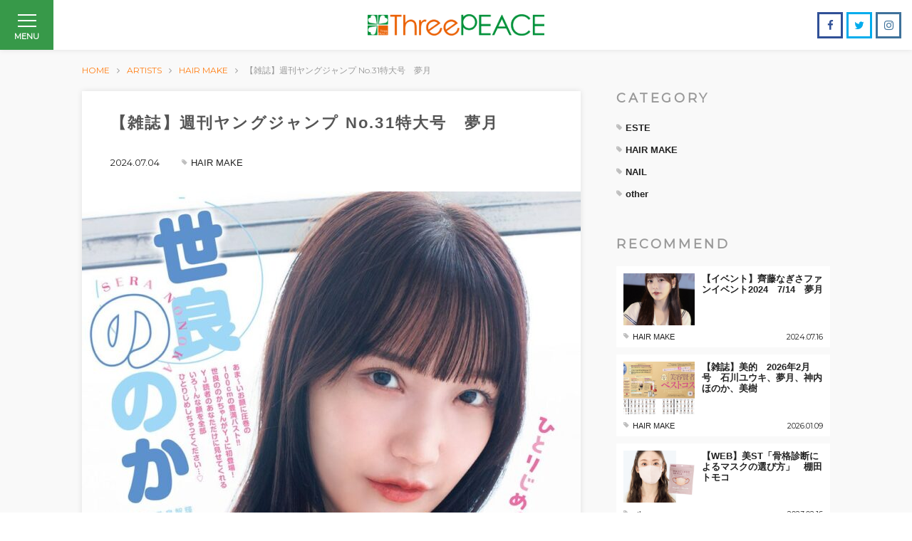

--- FILE ---
content_type: text/html; charset=UTF-8
request_url: https://threepeace.co.jp/artists/%E3%80%90%E9%9B%91%E8%AA%8C%E3%80%91%E9%80%B1%E5%88%8A%E3%83%A4%E3%83%B3%E3%82%B0%E3%82%B8%E3%83%A3%E3%83%B3%E3%83%97-no-31%E7%89%B9%E5%A4%A7%E5%8F%B7%E3%80%80%E5%A4%A2%E6%9C%88/
body_size: 47662
content:
<!DOCTYPE html>
<html lang="ja">
<head>
<meta charset="UTF-8">
<meta http-equiv="X-UA-Compatible" content="IE=edge">
<meta name="description" content="ヘアメイクアップアーティスト、骨格診断アナリストが多数所属するThree PEACE（スリーピース）の公式サイトです。">
<meta name="author" content="ThreePeace">
<meta name="format-detection" content="telephone=no, address=no, email=no">
<meta name="viewport" content="width=device-width, initial-scale=1.0, minimum-scale=1.0, maximum-scale=1.0, user-scalable=no">
<meta name="apple-mobile-web-app-capable" content="yes">
<meta name="apple-mobile-web-app-status-bar-style" content="black-translucent">
<meta property="og:site_name" content="ThreePEACE">
<meta property="og:type" content="article">
<meta property="og:title" content="【雑誌】週刊ヤングジャンプ No.31特大号 夢月 | ThreePEACE">
<meta property="og:description" content="ヘアメイクアップアーティスト、骨格診断アナリストが多数所属するThree PEACE（スリーピース）の公式サイトです。">
<meta property="og:url" content="https://threepeace.co.jp/artists/%E3%80%90%E9%9B%91%E8%AA%8C%E3%80%91%E9%80%B1%E5%88%8A%E3%83%A4%E3%83%B3%E3%82%B0%E3%82%B8%E3%83%A3%E3%83%B3%E3%83%97-no-31%E7%89%B9%E5%A4%A7%E5%8F%B7%E3%80%80%E5%A4%A2%E6%9C%88/">
<meta property="og:image" content="https://threepeace.co.jp/wordpress/wp-content/uploads/2024/07/GRkkOfNawAADNs4.jpeg">
<link rel="shortcut icon" href="https://threepeace.co.jp/wordpress/wp-content/themes/threepeace/favicon.ico">
<link rel="apple-touch-icon" href="https://threepeace.co.jp/wordpress/wp-content/themes/threepeace/apple-touch-icon.png">
<link href='https://fonts.googleapis.com/css?family=Montserrat' rel='stylesheet' type='text/css'>
<title>【雑誌】週刊ヤングジャンプ No.31特大号 夢月 | ThreePEACE</title>

		<!-- All in One SEO 4.0.18 -->
		<meta name="description" content="世良ののかさん ヘアメイク担当"/>
		<meta name="google-site-verification" content="jz3EBPAQbNM4lxYUlCeBDoTua8iV6RMpvIW2-xaWqHk" />
		<link rel="canonical" href="https://threepeace.co.jp/artists/%e3%80%90%e9%9b%91%e8%aa%8c%e3%80%91%e9%80%b1%e5%88%8a%e3%83%a4%e3%83%b3%e3%82%b0%e3%82%b8%e3%83%a3%e3%83%b3%e3%83%97-no-31%e7%89%b9%e5%a4%a7%e5%8f%b7%e3%80%80%e5%a4%a2%e6%9c%88/" />
		<meta name="google" content="nositelinkssearchbox" />
		<script type="application/ld+json" class="aioseo-schema">
			{"@context":"https:\/\/schema.org","@graph":[{"@type":"WebSite","@id":"https:\/\/threepeace.co.jp\/#website","url":"https:\/\/threepeace.co.jp\/","name":"ThreePEACE","description":"Three PEACE\uff08\u30b9\u30ea\u30fc\u30d4\u30fc\u30b9\uff09\u516c\u5f0f\u30b5\u30a4\u30c8","publisher":{"@id":"https:\/\/threepeace.co.jp\/#organization"}},{"@type":"Organization","@id":"https:\/\/threepeace.co.jp\/#organization","name":"ThreePEACE","url":"https:\/\/threepeace.co.jp\/"},{"@type":"BreadcrumbList","@id":"https:\/\/threepeace.co.jp\/artists\/%e3%80%90%e9%9b%91%e8%aa%8c%e3%80%91%e9%80%b1%e5%88%8a%e3%83%a4%e3%83%b3%e3%82%b0%e3%82%b8%e3%83%a3%e3%83%b3%e3%83%97-no-31%e7%89%b9%e5%a4%a7%e5%8f%b7%e3%80%80%e5%a4%a2%e6%9c%88\/#breadcrumblist","itemListElement":[{"@type":"ListItem","@id":"https:\/\/threepeace.co.jp\/#listItem","position":"1","item":{"@id":"https:\/\/threepeace.co.jp\/#item","name":"\u30db\u30fc\u30e0","description":"Three PEACE\uff08\u30b9\u30ea\u30fc\u30d4\u30fc\u30b9\uff09\u516c\u5f0f\u30b5\u30a4\u30c8","url":"https:\/\/threepeace.co.jp\/"},"nextItem":"https:\/\/threepeace.co.jp\/artists\/%e3%80%90%e9%9b%91%e8%aa%8c%e3%80%91%e9%80%b1%e5%88%8a%e3%83%a4%e3%83%b3%e3%82%b0%e3%82%b8%e3%83%a3%e3%83%b3%e3%83%97-no-31%e7%89%b9%e5%a4%a7%e5%8f%b7%e3%80%80%e5%a4%a2%e6%9c%88\/#listItem"},{"@type":"ListItem","@id":"https:\/\/threepeace.co.jp\/artists\/%e3%80%90%e9%9b%91%e8%aa%8c%e3%80%91%e9%80%b1%e5%88%8a%e3%83%a4%e3%83%b3%e3%82%b0%e3%82%b8%e3%83%a3%e3%83%b3%e3%83%97-no-31%e7%89%b9%e5%a4%a7%e5%8f%b7%e3%80%80%e5%a4%a2%e6%9c%88\/#listItem","position":"2","item":{"@id":"https:\/\/threepeace.co.jp\/artists\/%e3%80%90%e9%9b%91%e8%aa%8c%e3%80%91%e9%80%b1%e5%88%8a%e3%83%a4%e3%83%b3%e3%82%b0%e3%82%b8%e3%83%a3%e3%83%b3%e3%83%97-no-31%e7%89%b9%e5%a4%a7%e5%8f%b7%e3%80%80%e5%a4%a2%e6%9c%88\/#item","name":"\u3010\u96d1\u8a8c\u3011\u9031\u520a\u30e4\u30f3\u30b0\u30b8\u30e3\u30f3\u30d7 No.31\u7279\u5927\u53f7\u3000\u5922\u6708","description":"\u4e16\u826f\u306e\u306e\u304b\u3055\u3093 \u30d8\u30a2\u30e1\u30a4\u30af\u62c5\u5f53","url":"https:\/\/threepeace.co.jp\/artists\/%e3%80%90%e9%9b%91%e8%aa%8c%e3%80%91%e9%80%b1%e5%88%8a%e3%83%a4%e3%83%b3%e3%82%b0%e3%82%b8%e3%83%a3%e3%83%b3%e3%83%97-no-31%e7%89%b9%e5%a4%a7%e5%8f%b7%e3%80%80%e5%a4%a2%e6%9c%88\/"},"previousItem":"https:\/\/threepeace.co.jp\/#listItem"}]},{"@type":"Person","@id":"https:\/\/threepeace.co.jp\/author\/uchida-admin\/#author","url":"https:\/\/threepeace.co.jp\/author\/uchida-admin\/","name":"uchida-admin","image":{"@type":"ImageObject","@id":"https:\/\/threepeace.co.jp\/artists\/%e3%80%90%e9%9b%91%e8%aa%8c%e3%80%91%e9%80%b1%e5%88%8a%e3%83%a4%e3%83%b3%e3%82%b0%e3%82%b8%e3%83%a3%e3%83%b3%e3%83%97-no-31%e7%89%b9%e5%a4%a7%e5%8f%b7%e3%80%80%e5%a4%a2%e6%9c%88\/#authorImage","url":"https:\/\/secure.gravatar.com\/avatar\/1038e90dbc1f1d321b5949ac56604942?s=96&d=mm&r=g","width":"96","height":"96","caption":"uchida-admin"}},{"@type":"WebPage","@id":"https:\/\/threepeace.co.jp\/artists\/%e3%80%90%e9%9b%91%e8%aa%8c%e3%80%91%e9%80%b1%e5%88%8a%e3%83%a4%e3%83%b3%e3%82%b0%e3%82%b8%e3%83%a3%e3%83%b3%e3%83%97-no-31%e7%89%b9%e5%a4%a7%e5%8f%b7%e3%80%80%e5%a4%a2%e6%9c%88\/#webpage","url":"https:\/\/threepeace.co.jp\/artists\/%e3%80%90%e9%9b%91%e8%aa%8c%e3%80%91%e9%80%b1%e5%88%8a%e3%83%a4%e3%83%b3%e3%82%b0%e3%82%b8%e3%83%a3%e3%83%b3%e3%83%97-no-31%e7%89%b9%e5%a4%a7%e5%8f%b7%e3%80%80%e5%a4%a2%e6%9c%88\/","name":"\u3010\u96d1\u8a8c\u3011\u9031\u520a\u30e4\u30f3\u30b0\u30b8\u30e3\u30f3\u30d7 No.31\u7279\u5927\u53f7 \u5922\u6708 | ThreePEACE","description":"\u4e16\u826f\u306e\u306e\u304b\u3055\u3093 \u30d8\u30a2\u30e1\u30a4\u30af\u62c5\u5f53","inLanguage":"ja","isPartOf":{"@id":"https:\/\/threepeace.co.jp\/#website"},"breadcrumb":{"@id":"https:\/\/threepeace.co.jp\/artists\/%e3%80%90%e9%9b%91%e8%aa%8c%e3%80%91%e9%80%b1%e5%88%8a%e3%83%a4%e3%83%b3%e3%82%b0%e3%82%b8%e3%83%a3%e3%83%b3%e3%83%97-no-31%e7%89%b9%e5%a4%a7%e5%8f%b7%e3%80%80%e5%a4%a2%e6%9c%88\/#breadcrumblist"},"author":"https:\/\/threepeace.co.jp\/artists\/%e3%80%90%e9%9b%91%e8%aa%8c%e3%80%91%e9%80%b1%e5%88%8a%e3%83%a4%e3%83%b3%e3%82%b0%e3%82%b8%e3%83%a3%e3%83%b3%e3%83%97-no-31%e7%89%b9%e5%a4%a7%e5%8f%b7%e3%80%80%e5%a4%a2%e6%9c%88\/#author","creator":"https:\/\/threepeace.co.jp\/artists\/%e3%80%90%e9%9b%91%e8%aa%8c%e3%80%91%e9%80%b1%e5%88%8a%e3%83%a4%e3%83%b3%e3%82%b0%e3%82%b8%e3%83%a3%e3%83%b3%e3%83%97-no-31%e7%89%b9%e5%a4%a7%e5%8f%b7%e3%80%80%e5%a4%a2%e6%9c%88\/#author","image":{"@type":"ImageObject","@id":"https:\/\/threepeace.co.jp\/#mainImage","url":"https:\/\/threepeace.co.jp\/wordpress\/wp-content\/uploads\/2024\/07\/GRkkOfNawAADNs4.jpeg","width":"850","height":"1199"},"primaryImageOfPage":{"@id":"https:\/\/threepeace.co.jp\/artists\/%e3%80%90%e9%9b%91%e8%aa%8c%e3%80%91%e9%80%b1%e5%88%8a%e3%83%a4%e3%83%b3%e3%82%b0%e3%82%b8%e3%83%a3%e3%83%b3%e3%83%97-no-31%e7%89%b9%e5%a4%a7%e5%8f%b7%e3%80%80%e5%a4%a2%e6%9c%88\/#mainImage"},"datePublished":"2024-07-04T04:59:45+09:00","dateModified":"2024-07-04T04:59:45+09:00"}]}
		</script>
		<script type="text/javascript" >
			window.ga=window.ga||function(){(ga.q=ga.q||[]).push(arguments)};ga.l=+new Date;
			ga('create', "UA-144749558-1", 'auto');
			ga('send', 'pageview');
		</script>
		<script async src="https://www.google-analytics.com/analytics.js"></script>
		<!-- All in One SEO -->

<link rel='dns-prefetch' href='//www.google.com' />
<link rel='dns-prefetch' href='//s.w.org' />
		<script type="text/javascript">
			window._wpemojiSettings = {"baseUrl":"https:\/\/s.w.org\/images\/core\/emoji\/13.0.1\/72x72\/","ext":".png","svgUrl":"https:\/\/s.w.org\/images\/core\/emoji\/13.0.1\/svg\/","svgExt":".svg","source":{"concatemoji":"https:\/\/threepeace.co.jp\/wordpress\/wp-includes\/js\/wp-emoji-release.min.js"}};
			!function(e,a,t){var r,n,o,i,p=a.createElement("canvas"),s=p.getContext&&p.getContext("2d");function c(e,t){var a=String.fromCharCode;s.clearRect(0,0,p.width,p.height),s.fillText(a.apply(this,e),0,0);var r=p.toDataURL();return s.clearRect(0,0,p.width,p.height),s.fillText(a.apply(this,t),0,0),r===p.toDataURL()}function l(e){if(!s||!s.fillText)return!1;switch(s.textBaseline="top",s.font="600 32px Arial",e){case"flag":return!c([127987,65039,8205,9895,65039],[127987,65039,8203,9895,65039])&&(!c([55356,56826,55356,56819],[55356,56826,8203,55356,56819])&&!c([55356,57332,56128,56423,56128,56418,56128,56421,56128,56430,56128,56423,56128,56447],[55356,57332,8203,56128,56423,8203,56128,56418,8203,56128,56421,8203,56128,56430,8203,56128,56423,8203,56128,56447]));case"emoji":return!c([55357,56424,8205,55356,57212],[55357,56424,8203,55356,57212])}return!1}function d(e){var t=a.createElement("script");t.src=e,t.defer=t.type="text/javascript",a.getElementsByTagName("head")[0].appendChild(t)}for(i=Array("flag","emoji"),t.supports={everything:!0,everythingExceptFlag:!0},o=0;o<i.length;o++)t.supports[i[o]]=l(i[o]),t.supports.everything=t.supports.everything&&t.supports[i[o]],"flag"!==i[o]&&(t.supports.everythingExceptFlag=t.supports.everythingExceptFlag&&t.supports[i[o]]);t.supports.everythingExceptFlag=t.supports.everythingExceptFlag&&!t.supports.flag,t.DOMReady=!1,t.readyCallback=function(){t.DOMReady=!0},t.supports.everything||(n=function(){t.readyCallback()},a.addEventListener?(a.addEventListener("DOMContentLoaded",n,!1),e.addEventListener("load",n,!1)):(e.attachEvent("onload",n),a.attachEvent("onreadystatechange",function(){"complete"===a.readyState&&t.readyCallback()})),(r=t.source||{}).concatemoji?d(r.concatemoji):r.wpemoji&&r.twemoji&&(d(r.twemoji),d(r.wpemoji)))}(window,document,window._wpemojiSettings);
		</script>
		<style type="text/css">
img.wp-smiley,
img.emoji {
	display: inline !important;
	border: none !important;
	box-shadow: none !important;
	height: 1em !important;
	width: 1em !important;
	margin: 0 .07em !important;
	vertical-align: -0.1em !important;
	background: none !important;
	padding: 0 !important;
}
</style>
	<link rel='stylesheet' id='wp-block-library-css'  href='https://threepeace.co.jp/wordpress/wp-includes/css/dist/block-library/style.min.css' type='text/css' media='all' />
<link rel='stylesheet' id='contact-form-7-css'  href='https://threepeace.co.jp/wordpress/wp-content/plugins/contact-form-7/includes/css/styles.css?ver=5.3.2' type='text/css' media='all' />
<link rel='stylesheet' id='contact-form-7-confirm-css'  href='https://threepeace.co.jp/wordpress/wp-content/plugins/contact-form-7-add-confirm/includes/css/styles.css?ver=5.1' type='text/css' media='all' />
<link rel='stylesheet' id='font-awesome-style-css'  href='https://threepeace.co.jp/wordpress/wp-content/themes/threepeace/font-awesome.min.css' type='text/css' media='all' />
<link rel='stylesheet' id='themes-style-css'  href='https://threepeace.co.jp/wordpress/wp-content/themes/threepeace/style.css' type='text/css' media='all' />
<script type='text/javascript' src='https://threepeace.co.jp/wordpress/wp-includes/js/jquery/jquery.min.js?ver=3.5.1' id='jquery-core-js'></script>
<script type='text/javascript' src='https://threepeace.co.jp/wordpress/wp-includes/js/jquery/jquery-migrate.min.js?ver=3.3.2' id='jquery-migrate-js'></script>
<link rel="https://api.w.org/" href="https://threepeace.co.jp/wp-json/" /><link rel="alternate" type="application/json+oembed" href="https://threepeace.co.jp/wp-json/oembed/1.0/embed?url=https%3A%2F%2Fthreepeace.co.jp%2Fartists%2F%25e3%2580%2590%25e9%259b%2591%25e8%25aa%258c%25e3%2580%2591%25e9%2580%25b1%25e5%2588%258a%25e3%2583%25a4%25e3%2583%25b3%25e3%2582%25b0%25e3%2582%25b8%25e3%2583%25a3%25e3%2583%25b3%25e3%2583%2597-no-31%25e7%2589%25b9%25e5%25a4%25a7%25e5%258f%25b7%25e3%2580%2580%25e5%25a4%25a2%25e6%259c%2588%2F" />
<link rel="alternate" type="text/xml+oembed" href="https://threepeace.co.jp/wp-json/oembed/1.0/embed?url=https%3A%2F%2Fthreepeace.co.jp%2Fartists%2F%25e3%2580%2590%25e9%259b%2591%25e8%25aa%258c%25e3%2580%2591%25e9%2580%25b1%25e5%2588%258a%25e3%2583%25a4%25e3%2583%25b3%25e3%2582%25b0%25e3%2582%25b8%25e3%2583%25a3%25e3%2583%25b3%25e3%2583%2597-no-31%25e7%2589%25b9%25e5%25a4%25a7%25e5%258f%25b7%25e3%2580%2580%25e5%25a4%25a2%25e6%259c%2588%2F&#038;format=xml" />
<!-- WordPress Most Popular --><script type="text/javascript">/* <![CDATA[ */ jQuery.post("https://threepeace.co.jp/wordpress/wp-admin/admin-ajax.php", { action: "wmp_update", id: 16385, token: "6383d5bb31" }); /* ]]> */</script><!-- /WordPress Most Popular -->
<!-- BEGIN: WP Social Bookmarking Light HEAD -->


<script>
    (function (d, s, id) {
        var js, fjs = d.getElementsByTagName(s)[0];
        if (d.getElementById(id)) return;
        js = d.createElement(s);
        js.id = id;
        js.src = "//connect.facebook.net/en_US/sdk.js#xfbml=1&version=v2.7";
        fjs.parentNode.insertBefore(js, fjs);
    }(document, 'script', 'facebook-jssdk'));
</script>

<style type="text/css">
    .wp_social_bookmarking_light{
    border: 0 !important;
    padding: 10px 0 20px 0 !important;
    margin: 0 !important;
}
.wp_social_bookmarking_light div{
    float: left !important;
    border: 0 !important;
    padding: 0 !important;
    margin: 0 5px 0px 0 !important;
    min-height: 30px !important;
    line-height: 18px !important;
    text-indent: 0 !important;
}
.wp_social_bookmarking_light img{
    border: 0 !important;
    padding: 0;
    margin: 0;
    vertical-align: top !important;
}
.wp_social_bookmarking_light_clear{
    clear: both !important;
}
#fb-root{
    display: none;
}
.wsbl_twitter{
    width: 100px;
}
.wsbl_facebook_like iframe{
    max-width: none !important;
}
.wsbl_pinterest a{
    border: 0px !important;
}
</style>
<!-- END: WP Social Bookmarking Light HEAD -->
</head>

<body data-rsssl=1>

    <div id="viewport" class="artists">
        
        <div id="container">
            <header>
                
                <a id="drawer">
                    <div id="drawer_line">
                        <span></span>
                        <span></span>
                        <span></span>
                    </div>
                    <p>MENU</p>
                </a>
                
                <ul class="sns">
                    <li><a href="https://www.facebook.com/threepeace3/" target="_blank" class="facebook"><i class="fa fa-facebook" aria-hidden="true"></i></a></li>
                    <li><a href="https://twitter.com/threepeacepeace/" target="_blank" class="twitter"><i class="fa fa-twitter" aria-hidden="true"></i></a></li>
                    <li><a href="https://www.instagram.com/threepeace2015/" target="_blank" class="instagram"><i class="fa fa-instagram" aria-hidden="true"></i></a></li>
                </ul>
                
                <h1><a href="https://threepeace.co.jp/"><img src="https://threepeace.co.jp/wordpress/wp-content/themes/threepeace/images/logo.png" alt="ThreePEACE"></a></h1>
                
                <nav>
                    <div class="inner">
                        <p id="nav_title">MENU</p>
                        
                        <ul id="main_page_nav">
                                                            <li class="artists">
                                	<a href="https://threepeace.co.jp/artists/">
										<div class="background-thumbnail"></div>
										<p><span>ARTISTS</span>アーティスト</p>
                                    </a>
                                </li>
                                                                                        <li class="producing">
                                    <a href="https://threepeace.co.jp/producing/">
                                    	<div class="background-thumbnail"></div>
                                        <p><span>PRODUCING</span>プロデューシング</p>
                                    </a>
                                </li>
                                                                                        <li class="event-lesson">
                                    <a href="https://threepeace.co.jp/event-lesson/">
                                        <div class="background-thumbnail"></div>
                                        <p><span>EVENT&amp;LESSON</span>イベント&amp;レッスン</p>
                                    </a>
                                </li>
                                                    </ul>
                        
                        <ul id="sub_page_nav">
                                                            <li class="about"><a href="https://threepeace.co.jp/about/">ABOUT</a></li>
                                                                                        <li class="contact"><a href="https://threepeace.co.jp/contact/">CONTACT</a></li>
                                                                                        <li class="recruit"><a href="https://threepeace.co.jp/recruit/">RECRUIT</a></li>
                                                    </ul>
                        
                        <ul class="sns">
                            <li><a href="https://www.facebook.com/threepeace3/" target="_blank" class="facebook"><i class="fa fa-facebook" aria-hidden="true"></i></a></li>
                            <li><a href="https://twitter.com/threepeacepeace/" target="_blank" class="twitter"><i class="fa fa-twitter" aria-hidden="true"></i></a></li>
                            <li><a href="https://www.instagram.com/threepeace2015/" target="_blank" class="instagram"><i class="fa fa-instagram" aria-hidden="true"></i></a></li>
                        </ul>
                        
                    </div>
                </nav>
                
            </header>
			
            <div id="container-inner">
    
        <div id="content">
            
            
<div id="breadcrumb">
	<div class="inside">
        <ul>
            <li><a href="https://threepeace.co.jp">HOME</a></li><li><a href="https://threepeace.co.jp/artists/">ARTISTS</a></li><li><a href="https://threepeace.co.jp/artists/category/hair-make/">HAIR MAKE</a></li><li>【雑誌】週刊ヤングジャンプ No.31特大号　夢月</li>        </ul>
    </div>
</div>
            
                            
                <main class="double-column">
                    
                    <div class="inside">
                        
                        <article id="post-single">
                            <div class="float_block">
                                
                                <div class="float_block-inner">
                                    <div class="single-title">
                                        <h1>【雑誌】週刊ヤングジャンプ No.31特大号　夢月</h1>
                                    </div>
                                    <div id="post-detail">
                                        <time datetime="2024-07-04">2024.07.04</time>
                                        
                                                                                    <p class="categories"><span class="category"><a href="https://threepeace.co.jp/artists/category/hair-make/" rel="tag">HAIR MAKE</a></span></p>
                                                                                
                                    </div>
                                </div>
                                
                                                                    <div class="thumbnail"><img width="700" height="987" src="https://threepeace.co.jp/wordpress/wp-content/uploads/2024/07/GRkkOfNawAADNs4-700x987.jpeg" class="attachment-medium size-medium wp-post-image" alt="" loading="lazy" srcset="https://threepeace.co.jp/wordpress/wp-content/uploads/2024/07/GRkkOfNawAADNs4-700x987.jpeg 700w, https://threepeace.co.jp/wordpress/wp-content/uploads/2024/07/GRkkOfNawAADNs4.jpeg 850w" sizes="(max-width: 700px) 100vw, 700px" ></div>
                                                                
                                <div class="float_block-inner">
                                    <div class="editor-area">
                                    	<p>世良ののかさん　ヘアメイク担当</p>
                                    </div>
                                    
                                    
									
                                    											<div id="works_by_member">
												<h4>このお仕事の担当者</h4>
												<ul>
													
																											<li>
															<a href="https://threepeace.co.jp/member/%e5%a4%a2%e6%9c%88/">
																
																																
																<div class="background-thumbnail" style="background-image: url(https://threepeace.co.jp/wordpress/wp-content/uploads/2019/12/IMG_7432-e1757390930464-700x631.jpeg);"></div>
																<div class="post-body">
																	<h5>MUTSUKI</h5>
																	<p>夢月 / ヘアメイク</p>
																</div>
															</a>
														</li>
																										
												</ul>
											</div>
										                                    
                                                                        
                                </div>
                            </div>
                        </article>
                        
                            	
        <aside id="sidebar">
            
            <section id="category-lists">
                <h1>CATEGORY</h1>
                <ul>
                    
                                                <li><span class="category"><a href="https://threepeace.co.jp/artists/category/este/">ESTE</a></a></li>
                                                    <li><span class="category"><a href="https://threepeace.co.jp/artists/category/hair-make/">HAIR MAKE</a></a></li>
                                                    <li><span class="category"><a href="https://threepeace.co.jp/artists/category/nail/">NAIL</a></a></li>
                                                    <li><span class="category"><a href="https://threepeace.co.jp/artists/category/other/">other</a></a></li>
                                            
                </ul>
            </section>
            
            <section id="post-lists">
                <h1>RECOMMEND</h1>
                <ul>
                    
                                                
                            <li>
                                <a href="https://threepeace.co.jp/artists/%e3%80%90%e3%82%a4%e3%83%99%e3%83%b3%e3%83%88%e3%80%91%e9%bd%8a%e8%97%a4%e3%81%aa%e3%81%8e%e3%81%95%e3%83%95%e3%82%a1%e3%83%b3%e3%82%a4%e3%83%99%e3%83%b3%e3%83%882024%e3%80%807-14%e3%80%80%e5%a4%a2/">
                                	<div class="thumbnail">
                                        
                                        <img width="300" height="220" src="https://threepeace.co.jp/wordpress/wp-content/uploads/2024/07/1200def53b928f7a30a4c11e5a14f09c-300x220.png" class="attachment-thumbnail size-thumbnail wp-post-image" alt="" loading="lazy" >                                        
                                    </div>
                                    <h2>【イベント】齊藤なぎさファンイベント2024　7/14　夢月</h2>
                                    <div class="detail">
                                        
                                                                                	<p class="categories"><span class="category"><span>HAIR MAKE</span></span></p>
										                                        
                                        <time datetime="2024-07-16">2024.07.16</time>
                                    </div>
                                </a>
                            </li>
                            
                                                    
                            <li>
                                <a href="https://threepeace.co.jp/artists/%e3%80%90%e9%9b%91%e8%aa%8c%e3%80%91%e7%be%8e%e7%9a%84%e3%80%802026%e5%b9%b42%e6%9c%88%e5%8f%b7%e3%80%80%e7%9f%b3%e5%b7%9d%e3%83%a6%e3%82%a6%e3%82%ad%e3%80%81%e5%a4%a2%e6%9c%88%e3%80%81%e7%a5%9e/">
                                	<div class="thumbnail">
                                        
                                        <img width="300" height="220" src="https://threepeace.co.jp/wordpress/wp-content/uploads/2026/01/d01c5b70e258e380476137c10be48c5c-300x220.png" class="attachment-thumbnail size-thumbnail wp-post-image" alt="" loading="lazy" >                                        
                                    </div>
                                    <h2>【雑誌】美的　2026年2月号　石川ユウキ、夢月、神内ほのか、美樹</h2>
                                    <div class="detail">
                                        
                                                                                	<p class="categories"><span class="category"><span>HAIR MAKE</span></span></p>
										                                        
                                        <time datetime="2026-01-09">2026.01.09</time>
                                    </div>
                                </a>
                            </li>
                            
                                                    
                            <li>
                                <a href="https://threepeace.co.jp/artists/%e3%80%90web%e3%80%91%e7%be%8est%e3%80%8c%e9%aa%a8%e6%a0%bc%e8%a8%ba%e6%96%ad%e3%81%ab%e3%82%88%e3%82%8b%e3%83%9e%e3%82%b9%e3%82%af%e3%81%ae%e9%81%b8%e3%81%b3%e6%96%b9%e3%80%8d%e3%80%80%e6%a3%9a/">
                                	<div class="thumbnail">
                                        
                                        <img width="300" height="220" src="https://threepeace.co.jp/wordpress/wp-content/uploads/2023/02/d7a03da2-cc58-4738-a5b7-4581567b88c0-300x220.jpeg" class="attachment-thumbnail size-thumbnail wp-post-image" alt="" loading="lazy" >                                        
                                    </div>
                                    <h2>【WEB】美ST「骨格診断によるマスクの選び方」　棚田トモコ</h2>
                                    <div class="detail">
                                        
                                                                                	<p class="categories"><span class="category"><span>other</span></span></p>
										                                        
                                        <time datetime="2023-02-16">2023.02.16</time>
                                    </div>
                                </a>
                            </li>
                            
                                                    
                            <li>
                                <a href="https://threepeace.co.jp/artists/%e3%80%90%e3%82%a4%e3%83%99%e3%83%b3%e3%83%88%e3%80%91%e3%80%8c%e9%bd%8a%e8%97%a4%e3%81%aa%e3%81%8e%e3%81%95%e3%83%95%e3%82%a1%e3%83%b3%e3%82%a4%e3%83%99%e3%83%b3%e3%83%88-2025%e3%80%8d%e3%80%80/">
                                	<div class="thumbnail">
                                        
                                        <img width="300" height="220" src="https://threepeace.co.jp/wordpress/wp-content/uploads/2025/07/7e028417cd0f157412bb11c4576526a7-300x220.png" class="attachment-thumbnail size-thumbnail wp-post-image" alt="" loading="lazy" >                                        
                                    </div>
                                    <h2>【イベント】「齊藤なぎさファンイベント 2025」　夢月　</h2>
                                    <div class="detail">
                                        
                                                                                	<p class="categories"><span class="category"><span>HAIR MAKE</span></span></p>
										                                        
                                        <time datetime="2025-07-29">2025.07.29</time>
                                    </div>
                                </a>
                            </li>
                            
                                                    
                            <li>
                                <a href="https://threepeace.co.jp/artists/%e3%80%90%e9%9b%91%e8%aa%8c%e3%80%91%e3%82%b5%e3%83%b3%e3%82%ad%e3%83%a5%ef%bc%81%e3%80%8011%e6%9c%88%e5%8f%b7%e3%80%80%e6%a3%9a%e7%94%b0%e3%83%88%e3%83%a2%e3%82%b3/">
                                	<div class="thumbnail">
                                        
                                        <img width="300" height="220" src="https://threepeace.co.jp/wordpress/wp-content/uploads/2023/10/ed3b88f091e4481e719c9ad2ed140bb7-1-300x220.jpg" class="attachment-thumbnail size-thumbnail wp-post-image" alt="" loading="lazy" >                                        
                                    </div>
                                    <h2>【雑誌】サンキュ！　11月号　棚田トモコ</h2>
                                    <div class="detail">
                                        
                                                                                	<p class="categories"><span class="category"><span>other</span></span></p>
										                                        
                                        <time datetime="2023-10-19">2023.10.19</time>
                                    </div>
                                </a>
                            </li>
                            
                                                    
                            <li>
                                <a href="https://threepeace.co.jp/artists/%e3%80%90web%e3%80%91voce%e3%80%8c%e7%89%b9%e5%88%a5%e3%82%a4%e3%83%b3%e3%82%bf%e3%83%93%e3%83%a5%e3%83%bc%e3%80%8d%e3%80%80%e5%a4%a2%e6%9c%88/">
                                	<div class="thumbnail">
                                        
                                        <img width="300" height="220" src="https://threepeace.co.jp/wordpress/wp-content/uploads/2025/12/image-10-300x220.png" class="attachment-thumbnail size-thumbnail wp-post-image" alt="" loading="lazy" >                                        
                                    </div>
                                    <h2>【WEB】VOCE「特別インタビュー」　夢月</h2>
                                    <div class="detail">
                                        
                                                                                	<p class="categories"><span class="category"><span>HAIR MAKE</span></span></p>
										                                        
                                        <time datetime="2025-12-26">2025.12.26</time>
                                    </div>
                                </a>
                            </li>
                            
                                        	
                </ul>
            </section>
            
        </aside>
                        
                    </div>
                    
                </main>
                
                                
				                    
                    <h1 class="sub-title">Related Article</h1>
                    <div id="post-archive">
                        <div class="inside">
                            <ul>
                                
                                
<li>
    <div class="inner">
        
                
        <a href="https://threepeace.co.jp/artists/%e3%80%90%e9%9b%91%e8%aa%8c%e3%80%91%e7%be%8e%e7%9a%84%e3%80%802026%e5%b9%b42%e6%9c%88%e5%8f%b7%e3%80%80%e7%9f%b3%e5%b7%9d%e3%83%a6%e3%82%a6%e3%82%ad%e3%80%81%e5%a4%a2%e6%9c%88%e3%80%81%e7%a5%9e/">
        	<div class="thumbnail-wrapper">
            	<div class="background-thumbnail" style="background-image: url(https://threepeace.co.jp/wordpress/wp-content/uploads/2026/01/d01c5b70e258e380476137c10be48c5c-300x220.png);"></div>
            </div>
            <h2>【雑誌】美的　2026年2月号　石川ユウキ、夢月、神内ほのか、美樹</h2>
        </a>
        <div class="post-info">
            <time datetime="2026-01-09">2026.01.09</time>
            <div class="detail">
            	
				                    <p class="categories"><span class="category"><a href="https://threepeace.co.jp/artists/category/hair-make/" rel="tag">HAIR MAKE</a></span></p>
                                
                                        <p class="by_member">
                    		<span>/</span>
                            
                                                            <a href="https://threepeace.co.jp/member/%e7%9f%b3%e5%b7%9d%e3%83%a6%e3%82%a6%e3%82%ad/">石川 ユウキ</a>
                                                            ,<a href="https://threepeace.co.jp/member/%e5%a4%a2%e6%9c%88/">夢月</a>
                                                            ,<a href="https://threepeace.co.jp/member/%e4%bd%90%e3%80%85%e6%9c%a8%e3%82%8c%e3%81%aa/">佐々木 れな</a>
                                                            ,<a href="https://threepeace.co.jp/member/%e3%81%bb%e3%81%ae%e3%81%8b/">神内 ほのか</a>
                                                        
                        </p>
                                    
            </div>
        </div>
    </div>
</li>

<li>
    <div class="inner">
        
                
        <a href="https://threepeace.co.jp/artists/%e3%80%90web%e3%80%91voce%e3%80%8c%e7%89%b9%e5%88%a5%e3%82%a4%e3%83%b3%e3%82%bf%e3%83%93%e3%83%a5%e3%83%bc%e3%80%8d%e3%80%80%e5%a4%a2%e6%9c%88/">
        	<div class="thumbnail-wrapper">
            	<div class="background-thumbnail" style="background-image: url(https://threepeace.co.jp/wordpress/wp-content/uploads/2025/12/image-10-300x220.png);"></div>
            </div>
            <h2>【WEB】VOCE「特別インタビュー」　夢月</h2>
        </a>
        <div class="post-info">
            <time datetime="2025-12-26">2025.12.26</time>
            <div class="detail">
            	
				                    <p class="categories"><span class="category"><a href="https://threepeace.co.jp/artists/category/hair-make/" rel="tag">HAIR MAKE</a></span></p>
                                
                                        <p class="by_member">
                    		<span>/</span>
                            
                                                            <a href="https://threepeace.co.jp/member/%e5%a4%a2%e6%9c%88/">夢月</a>
                                                        
                        </p>
                                    
            </div>
        </div>
    </div>
</li>

<li>
    <div class="inner">
        
                
        <a href="https://threepeace.co.jp/artists/%e3%80%90web%e3%80%91voceweb%e3%80%8c%e5%a4%a2%e6%9c%88%e3%83%a1%e3%82%a4%e3%82%af%e3%80%8d%e3%80%80%e5%a4%a2%e6%9c%88%e3%83%bbmyoken/">
        	<div class="thumbnail-wrapper">
            	<div class="background-thumbnail" style="background-image: url(https://threepeace.co.jp/wordpress/wp-content/uploads/2025/12/image-8-300x220.png);"></div>
            </div>
            <h2>【WEB】VOCEweb「夢月メイク」　夢月・MYOKEN</h2>
        </a>
        <div class="post-info">
            <time datetime="2025-12-26">2025.12.26</time>
            <div class="detail">
            	
				                    <p class="categories"><span class="category"><a href="https://threepeace.co.jp/artists/category/hair-make/" rel="tag">HAIR MAKE</a></span></p>
                                
                                        <p class="by_member">
                    		<span>/</span>
                            
                                                            <a href="https://threepeace.co.jp/member/%e5%a4%a2%e6%9c%88/">夢月</a>
                                                            ,<a href="https://threepeace.co.jp/member/myoken/">MYOKEN</a>
                                                        
                        </p>
                                    
            </div>
        </div>
    </div>
</li>

<li>
    <div class="inner">
        
                
        <a href="https://threepeace.co.jp/artists/%e3%80%90youtube%e3%80%91voce%e3%80%8c%e4%bb%a4%e5%92%8c%e3%83%ad%e3%83%9e%e3%83%b3%e3%81%8f%e3%82%8b%e3%81%bex%e5%b0%8f%e9%a1%94%e3%83%a1%e3%82%a4%e3%82%af%e8%ac%9b%e5%ba%a7%e3%80%8d%e3%80%80/">
        	<div class="thumbnail-wrapper">
            	<div class="background-thumbnail" style="background-image: url(https://threepeace.co.jp/wordpress/wp-content/uploads/2025/12/image-7-300x220.png);"></div>
            </div>
            <h2>【YouTube】VOCE「令和ロマンくるま×小顔メイク講座」　夢月・MYOKEN</h2>
        </a>
        <div class="post-info">
            <time datetime="2025-12-26">2025.12.26</time>
            <div class="detail">
            	
				                    <p class="categories"><span class="category"><a href="https://threepeace.co.jp/artists/category/hair-make/" rel="tag">HAIR MAKE</a></span></p>
                                
                                        <p class="by_member">
                    		<span>/</span>
                            
                                                            <a href="https://threepeace.co.jp/member/%e5%a4%a2%e6%9c%88/">夢月</a>
                                                            ,<a href="https://threepeace.co.jp/member/myoken/">MYOKEN</a>
                                                        
                        </p>
                                    
            </div>
        </div>
    </div>
</li>

<li>
    <div class="inner">
        
                
        <a href="https://threepeace.co.jp/artists/%e3%80%90web%e3%80%91voce%e3%80%8c2025%e5%b9%b4%e3%83%90%e3%82%ba%e3%82%b3%e3%82%b9%e3%83%a1%e3%80%8d%e3%80%80%e5%a4%a2%e6%9c%88/">
        	<div class="thumbnail-wrapper">
            	<div class="background-thumbnail" style="background-image: url(https://threepeace.co.jp/wordpress/wp-content/uploads/2025/12/image-6-300x220.png);"></div>
            </div>
            <h2>【WEB】VOCE「2025年バズコスメ」　夢月</h2>
        </a>
        <div class="post-info">
            <time datetime="2025-12-25">2025.12.25</time>
            <div class="detail">
            	
				                    <p class="categories"><span class="category"><a href="https://threepeace.co.jp/artists/category/hair-make/" rel="tag">HAIR MAKE</a></span></p>
                                
                                        <p class="by_member">
                    		<span>/</span>
                            
                                                            <a href="https://threepeace.co.jp/member/%e5%a4%a2%e6%9c%88/">夢月</a>
                                                        
                        </p>
                                    
            </div>
        </div>
    </div>
</li>

<li>
    <div class="inner">
        
                
        <a href="https://threepeace.co.jp/artists/%e3%80%90%e9%9b%91%e8%aa%8c%e3%80%91%e5%88%a5%e5%86%8a%e3%83%a4%e3%83%b3%e3%82%b0%e3%83%81%e3%83%a3%e3%83%b3%e3%83%94%e3%82%aa%e3%83%b3%e3%80%802026%e5%b9%b41%e6%9c%88%e5%8f%b7%e3%80%80%e5%a4%a2/">
        	<div class="thumbnail-wrapper">
            	<div class="background-thumbnail" style="background-image: url(https://threepeace.co.jp/wordpress/wp-content/uploads/2025/12/44416c958d2d90922368c263f9199676-300x220.png);"></div>
            </div>
            <h2>【雑誌】別冊ヤングチャンピオン　2026年1月号　夢月</h2>
        </a>
        <div class="post-info">
            <time datetime="2025-12-03">2025.12.03</time>
            <div class="detail">
            	
				                    <p class="categories"><span class="category"><a href="https://threepeace.co.jp/artists/category/hair-make/" rel="tag">HAIR MAKE</a></span></p>
                                
                                        <p class="by_member">
                    		<span>/</span>
                            
                                                            <a href="https://threepeace.co.jp/member/%e5%a4%a2%e6%9c%88/">夢月</a>
                                                        
                        </p>
                                    
            </div>
        </div>
    </div>
</li>
                                
                            </ul>
                        </div>
                    </div>
                    
                                
			            
        </div>
		

                <footer>
                    <div class="inside">
                        
                        <h1><a href="https://threepeace.co.jp/"><img src="https://threepeace.co.jp/wordpress/wp-content/themes/threepeace/images/logo.png" alt="ThreePEACE"></a></h1>
                        
                        <div id="footer-nav">
                            
                            <ul class="pages">
                                                                    <li><a href="https://threepeace.co.jp/artists/">ARTISTS</a></li>
                                                                                                    <li><a href="https://threepeace.co.jp/producing/">PRODUCING</a></li>
                                                                                                    <li><a href="https://threepeace.co.jp/event-lesson/">EVENT&amp;LESSON</a></li>
                                                            </ul>
                            
                            <ul class="pages">
                                                                    <li><a href="https://threepeace.co.jp/about/">ABOUT</a></li>
                                                                                                    <li><a href="https://threepeace.co.jp/contact/">CONTACT</a></li>
                                                                                                    <li><a href="https://threepeace.co.jp/recruit/">RECRUIT</a></li>
                                                            </ul>
                            
                            <ul class="sns">
                                <li><a href="https://www.facebook.com/threepeace3/" target="_blank" class="facebook">Facebook<i class="fa fa-external-link" aria-hidden="true"></i></a></li>
                                <li><a href="https://twitter.com/threepeacepeace/" target="_blank" class="twitter">Twitter<i class="fa fa-external-link" aria-hidden="true"></i></a></li>
                                <li><a href="https://www.instagram.com/threepeace2015/" target="_blank" class="instagram">Instagram<i class="fa fa-external-link" aria-hidden="true"></i></a></li>
                            </ul>
                        </div>
                        
                        <small>© 2016 ThreePEACE. ALL RIGHTS RESERVED</small>
                        
                    </div>
                </footer>
                
            </div><!-- #container-inner -->
            
        </div><!-- #container -->
        
                
    </div><!-- #viewport -->


<!-- BEGIN: WP Social Bookmarking Light FOOTER -->
    <script>!function(d,s,id){var js,fjs=d.getElementsByTagName(s)[0],p=/^http:/.test(d.location)?'http':'https';if(!d.getElementById(id)){js=d.createElement(s);js.id=id;js.src=p+'://platform.twitter.com/widgets.js';fjs.parentNode.insertBefore(js,fjs);}}(document, 'script', 'twitter-wjs');</script>


<!-- END: WP Social Bookmarking Light FOOTER -->
<script type='text/javascript' id='contact-form-7-js-extra'>
/* <![CDATA[ */
var wpcf7 = {"apiSettings":{"root":"https:\/\/threepeace.co.jp\/wp-json\/contact-form-7\/v1","namespace":"contact-form-7\/v1"}};
/* ]]> */
</script>
<script type='text/javascript' src='https://threepeace.co.jp/wordpress/wp-content/plugins/contact-form-7/includes/js/scripts.js?ver=5.3.2' id='contact-form-7-js'></script>
<script type='text/javascript' src='https://threepeace.co.jp/wordpress/wp-includes/js/jquery/jquery.form.min.js?ver=4.2.1' id='jquery-form-js'></script>
<script type='text/javascript' src='https://threepeace.co.jp/wordpress/wp-content/plugins/contact-form-7-add-confirm/includes/js/scripts.js?ver=5.1' id='contact-form-7-confirm-js'></script>
<script type='text/javascript' id='google-invisible-recaptcha-js-before'>
var renderInvisibleReCaptcha = function() {

    for (var i = 0; i < document.forms.length; ++i) {
        var form = document.forms[i];
        var holder = form.querySelector('.inv-recaptcha-holder');

        if (null === holder) continue;
		holder.innerHTML = '';

         (function(frm){
			var cf7SubmitElm = frm.querySelector('.wpcf7-submit');
            var holderId = grecaptcha.render(holder,{
                'sitekey': '6LdBfNIaAAAAAB6GwYC2am8anOwx2lLbsVyRpx47', 'size': 'invisible', 'badge' : 'inline',
                'callback' : function (recaptchaToken) {
					if((null !== cf7SubmitElm) && (typeof jQuery != 'undefined')){jQuery(frm).submit();grecaptcha.reset(holderId);return;}
					 HTMLFormElement.prototype.submit.call(frm);
                },
                'expired-callback' : function(){grecaptcha.reset(holderId);}
            });

			if(null !== cf7SubmitElm && (typeof jQuery != 'undefined') ){
				jQuery(cf7SubmitElm).off('click').on('click', function(clickEvt){
					clickEvt.preventDefault();
					grecaptcha.execute(holderId);
				});
			}
			else
			{
				frm.onsubmit = function (evt){evt.preventDefault();grecaptcha.execute(holderId);};
			}


        })(form);
    }
};
</script>
<script type='text/javascript' async defer src='https://www.google.com/recaptcha/api.js?onload=renderInvisibleReCaptcha&#038;render=explicit&#038;hl=ja' id='google-invisible-recaptcha-js'></script>
<script type='text/javascript' src='https://threepeace.co.jp/wordpress/wp-content/themes/threepeace/js/imagesloaded.min.js' id='imagesloaded-script-js'></script>
<script type='text/javascript' id='themes-script-js-extra'>
/* <![CDATA[ */
var screenReaderText = {"site_name":"ThreePEACE"};
/* ]]> */
</script>
<script type='text/javascript' src='https://threepeace.co.jp/wordpress/wp-content/themes/threepeace/js/functions.js' id='themes-script-js'></script>
<script type='text/javascript' src='https://threepeace.co.jp/wordpress/wp-includes/js/wp-embed.min.js' id='wp-embed-js'></script>

</body>
</html>


--- FILE ---
content_type: text/css
request_url: https://threepeace.co.jp/wordpress/wp-content/themes/threepeace/style.css
body_size: 112419
content:
/*
Theme Name: ThreePeace 1.0
Theme URI: ---
Author: ThreePeace
Author URI: ---
Description: ThreePeace WordPress Themes
Version: 1.0
License: -
License URI: -
Tags: white

FontAwesome License: SIL Open Font License - http://scripts.sil.org/OFL
*/


/**
 * Reset
 * ==========================================================================
 */


html, body, div, span, applet, object, iframe, h1, h2, h3, h4, h5, h6, p, blockquote, pre, a, abbr, acronym, address, big, cite, code, del, dfn, em, font, ins, kbd, q, s, samp, small, strike, strong, sub, sup, tt, var, dl, dt, dd, ol, ul, li, fieldset, form, label, legend, table, caption, tbody, tfoot, thead, tr, th, td {
	margin: 0;
	padding: 0;
	border: 0;
	outline: 0;
	font-size: 100%;
	font-style: inherit;
	font-weight: inherit;
	font-family: inherit;
	vertical-align: baseline;
	background: transparent;
	-webkit-box-sizing: border-box;
	-moz-box-sizing: border-box;
	box-sizing: border-box;
}

body {
	line-height: 1;
}

*,
*:before,
*:after {
	-webkit-box-sizing: inherit;
	-moz-box-sizing: inherit;
	box-sizing: inherit;
}

article,
aside,
details,
figcaption,
figure,
footer,
header,
main,
nav,
section {
	display: block;
}

a {
	text-decoration: none;
	cursor: pointer;
	color: inherit;
	-webkit-tap-highlight-color: rgba(0, 0, 0, 0.3);
}

a:hover,
a:active {
	outline: 0;
}

a img {
	border: 0;
}

img {
	max-width: 100%;
	height: auto;
}

ul,
ol {
	list-style: none;
}

hr {
	display: block;
	height: 1px;
	border: 0;
	border-top: 1px solid #ccc;
	margin: 0 auto;
	padding: 0;
}

label {
	display: inline-block;
	vertical-align: middle;
}

pre {
	max-width: 100%;
	margin-bottom: 12px;
	padding: 10px;
	overflow: auto;
	line-height: 1.2;
	white-space: pre;
	white-space: pre-wrap;
	word-wrap: break-word;
	font-family: Inconsolata, monospace;
	background-color: rgba(0, 0, 0, 0.1);
	border: 1px solid #eee;
	-webkit-hyphens: none;
	-moz-hyphens: none;
	-ms-hyphens: none;
	hyphens: none;
}

input,
select,
button {
	margin: 0;
	padding: 0;
	vertical-align: middle;
	line-height: normal;
	font-size: inherit;
	-webkit-box-sizing: border-box;
	-moz-box-sizing: border-box;
	box-sizing: border-box;
}

input,
select {
	line-height: 1.5;
}

input[type="text"],
input[type="password"],
input[type="file"],
input[type="email"],
input[type="url"],
input[type="search"],
input[type="tel"],
input[type="number"],
input[type="date"],
input[type="datetime"],
input[type="datetime-local"],
input[type="month"],
input[type="week"],
input[type="time"],
input[type="range"],
input[type="color"],
input[type="button"],
input[type="submit"],
input[type="reset"],
select,
textarea,
button {
	border: none;
	outline: none;
	border-radius: 0;
}

input[type="radio"],
input[type="checkbox"],
input[type="file"],
input[type="date"],
input[type="datetime-local"],
input[type="month"],
input[type="week"],
input[type="time"],
input[type="range"],
input[type="color"],
input[type="button"],
input[type="submit"],
input[type="reset"],
select,
button,
label {
	cursor: pointer;
}

input[type="text"],
input[type="password"],
input[type="email"],
input[type="url"],
input[type="search"],
input[type="tel"],
input[type="image"],
input[type="button"],
input[type="submit"],
input[type="reset"],
textarea,
button {
	-webkit-appearance: none;
	-moz-appearance: none;
	appearance: none;
}

input[type="radio"],
input[type="checkbox"],
input[type="file"],
input[type="number"],
input[type="date"],
input[type="datetime"],
input[type="datetime-local"],
input[type="month"],
input[type="week"],
input[type="time"],
input[type="range"],
input[type="color"] {
	-webkit-appearance: normal;
	-moz-appearance: normal;
	appearance: normal;
}

input[type="radio"],
input[type="checkbox"] {
	position: relative;
	top: -0.11em;
}

input[type="number"],
input[type="datetime"],
input[type="color"] {
	background-image: -webkit-gradient(linear, left top, left bottom, from(#fff), to(#fff));
	background-image: -webkit-linear-gradient(top, #fff, #fff);
}

input::-moz-focus-inner,
button::-moz-focus-inner {
	border: 0;
	padding: 0;
}

input[type="search"]::-webkit-search-cancel-button,
input[type="search"]::-webkit-search-decoration {
	-webkit-appearance: none;
}

button,
input[type="button"],
input[type="submit"],
input[type="reset"] {
	background: none;
}

::-webkit-input-placeholder,
::-moz-placeholder,
:-ms-input-placeholder,
:placeholder {
	line-height: inherit;
	color: #eee;
}


/**
 * Base
 * ==========================================================================
 */


/**
 * Fonts @font-face
 */

@font-face {
	font-family: "FontAwesome";
	src: url('fonts/fontawesome-webfont.eot');
	src: url('fonts/fontawesome-webfont.woff') format('woff'),
		 url('fonts/fontawesome-webfont.ttf') format('truetype');
	font-weight: normal;
	font-style: normal;
}

i {
	line-height: 1;
	letter-spacing: 0;
	font-weight: normal;
	font-style: normal;
	font-family: FontAwesome;
}


/**
 * General
 */

html {
	-webkit-text-size-adjust: 100%;
		-ms-text-size-adjust: 100%;
}

body {
	width: 100%;
	min-width: 320px;
	margin: 0 auto;
	overflow-x: hidden;
	overflow-y: scroll;
	line-height: 1.0;
	word-wrap: break-word;
	font-size: 13px;
	font-weight: 500;
	font-family: "游ゴシック", YuGothic, "ヒラギノ角ゴ ProN", "Hiragino Kaku Gothic ProN", "メイリオ", Meiryo, "ＭＳ ゴシック", sans-serif;
	color: #222;
	background: #fff;
}

::selection {
	background: #379949;
	color: #fff;
}

::-moz-selection {
	background: #379949;
	color: #fff;
}


/**
 * Table
 */

table {
	border-collapse: collapse;
	border-spacing: 0;
}

caption,
th,
td {
	font-weight: normal;
	text-align: left;
}


/**
 * Form
 */

.form-area {
	margin: 50px auto 0;
	padding: 30px 0 150px;
	background: #f9f9f9;
}

.form-area h1 {
	margin: 30px auto;
	font-size: 20px;
	font-weight: bold;
}

.form-inside {
	max-width: 700px;
	margin: 0 auto;
}

.form-row {
	margin-top: 20px;
}

.form-row:after {
	content: "";
	display: block;
	clear: both;
}

.submit-row {
	margin-top: 50px;
}

.submit-row:after {
	content: "";
	display: block;
	clear: both;
}

.input-label {
	width: 150px;
	padding: 14px 0 0;
	float: left;
	letter-spacing: 0;
	font-size: 15px;
	font-weight: bold;
}

.input-label label {
	display: block;
}

.input-label .required {
	margin-left: 5px;
    line-height: 0;
    font-size: 20px;
    color: #dd4e51;
}

.input-item {
	margin-left: 160px;
}

.input-item .birthday {
	width: 80px;
	margin-right: 5px;
}

input:not([type="radio"]):not([type="checkbox"]):not([type="file"]):not([type="range"]):not([type="image"]):not([type="button"]):not([type="submit"]):not([type="reset"]),
select,
textarea {
	padding: 10px 15px;
	font-size: inherit;
	font-family: inherit;
	background: #fff;
	border: 1px solid #f9f9f9;
	-webkit-appearance: none;
	-moz-appearance: none;
	appearance: none;
}

input:not([type="radio"]):not([type="checkbox"]):not([type="date"]):not([type="file"]):not([type="range"]):not([type="image"]):not([type="button"]):not([type="submit"]):not([type="reset"]),
select,
textarea {
	width: 100%;
}

input[type="file"] {
	max-width: 220px;
}

input[type="number"] {
	max-width: 50px;
}

input[type="color"] {
	max-width: 50px;
}

input[type="date"] {
	min-width: 100px;
	min-height: 40px;
}

textarea {
	width: 100%;
	height: 200px;
	vertical-align: top;
	resize: vertical;
}

form button,
input[type="button"],
input[type="submit"],
input[type="reset"] {
	width: 100%;
	max-width: 220px;
	min-width: 100px;
	margin: 50px auto 0;
	padding: 15px;
	display: block;
	vertical-align: middle;
	letter-spacing: 0.1em;
	font-size: 20px;
	font-weight: bold;
	font-family: inherit;
	color: #fff;
	background: #379949;
}

.form-area .wpcf7-back {
    max-width: 160px;
	float: left;
	font-weight: normal;
	background: #aaa;
}

.form-area .wpcf7-submit {
	float: right;
}

.form-area .wpcf7c-conf {
	background: #f9f9f9 !important;
	border-color: #f9f9f9 !important;
}

.form-area input.wpcf7c-conf:-webkit-autofill {
	-webkit-box-shadow: 0 0 0px 1000px #f9f9f9 inset;
}

.form-area div.wpcf7 img.ajax-loader {
	margin: 0;
}

.form-area .wpcf7 span.wpcf7-not-valid-tip {
    display: none;
}

.form-area .wpcf7 .wpcf7-not-valid {
	border: 1px solid #dd4e51 !important;
}

.form-area .wpcf7 .wpcf7-response-output {
    margin: 20px auto;
    padding: 20px 5px;
	text-align: center;
	line-height: 1.5;
	font-size: 12px;
	font-weight: bold;
}

.form-area .wpcf7 .wpcf7-validation-errors {
	color: #b94a48;
	background: #f2dede;
	border: 1px solid #eed3d7;
}

.form-area .wpcf7 .wpcf7-mail-sent-ok {
	color: #3a87ad;
	background: #d9edf7;
	border: 1px solid #bce8f1;
}

.form-area .wpcf7-radio {
	padding-top: 4px;
    display: block;
}

.form-area .wpcf7-list-item {
	width: 25%;
	margin-left: 0;
	display: inline-block;
}

.form-area .wpcf7-list-item label {
	padding: 10px;
}

@media screen and (max-width: 900px) {
	.input-label {
		font-size: 13px;
	}
	
	form button,
	input[type="button"],
	input[type="submit"],
		input[type="reset"] {
		max-width: 180px;
		font-size: 18px;
	}
}

@media screen and (max-width: 700px) {
	.form-area {
		padding-bottom: 50px;
		font-size: 11px;
	}
	
	.form-area h1 {
		font-size: 15px;
	}
	
	.input-label {
		width: 120px;
		font-size: 12px;
	}
	
	.input-label .required {
		font-size: 15px;
	}
	
	.input-item {
		margin-left: 130px;
	}

	input:not([type="radio"]):not([type="checkbox"]):not([type="file"]):not([type="range"]):not([type="image"]):not([type="button"]):not([type="submit"]):not([type="reset"]),
	select,
	textarea {
		padding: 10px;
	}
	
	textarea {
		height: 150px;
	}
	
	form button,
	input[type="button"],
	input[type="submit"],
		input[type="reset"] {
		font-size: 15px;
	}
}

@media screen and (max-width: 480px) {
	.form-area h1 {
		font-size: 12px;
	}
	
	.input-label {
		width: auto;
		margin-bottom: 10px;
		float: none;
		font-size: 10px;
	}
	
	.input-label .required {
		font-size: 12px;
	}
	
	.input-item {
		margin-left: 0;
	}
	
	form button,
	input[type="button"],
	input[type="submit"],
	input[type="reset"] {
		max-width: 160px;
		font-size: 13px;
	}
	
	.form-area .wpcf7-back,
	.form-area .wpcf7-submit {
		width: 45%;
	}
	
	.form-area .wpcf7 .wpcf7-response-output {
		font-size: 10px;
	}
}


/**
 * Form - interaction
 */

input:not([type="radio"]):not([type="checkbox"]):not([type="file"]):not([type="range"]):not([type="image"]):not([type="button"]):not([type="submit"]):not([type="reset"]),
select,
textarea {
	-webkit-transition: border-color ease 0.3s;
			transition: border-color ease 0.3s;
}

input:not([type="radio"]):not([type="checkbox"]):not([type="file"]):not([type="range"]):not([type="image"]):not([type="button"]):not([type="submit"]):not([type="reset"]):hover,
select:hover,
textarea:hover {
	border-color: #ddd;
}

input:not([type="radio"]):not([type="checkbox"]):not([type="file"]):not([type="range"]):not([type="image"]):not([type="button"]):not([type="submit"]):not([type="reset"]):focus,
select:focus,
textarea:focus {
	border-color: #379949;
}

form button,
input[type="button"],
input[type="submit"],
input[type="reset"] {
	-webkit-transition: background ease 0.3s;
			transition: background ease 0.3s;
}

form button:hover,
input[type="button"]:hover,
input[type="submit"]:hover,
input[type="reset"]:hover {
	background: #FF7E14;
}

.form-area .wpcf7-back:hover {
	background: #222;
}


/**
 * WordPress
 */

.sticky {
}

.gallery-caption {
}

.bypostauthor {
}

div.fb-page,
div.fb-page iframe[style],
div.fb-page span {
	width: 100% !important;
}

@media screen and (max-width: 600px) {
	#wpadminbar {
		position: fixed;
	}
}


/**
 * Class
 * ==========================================================================
 */


/**
 * Parts
 */

time {
	line-height: 1.2;
	font-size: 11px;
    font-family: "Montserrat", sans-serif;
}

.category {
	line-height: 1.2;
	font-size: 11px;
}

.category:before {
	content: "\f02b";
	display: inline-block;
	position: relative;
	top: -2px;
	vertical-align: middle;
	font-size: 9px;
	font-family: FontAwesome;
	color: #bfbfbf;
}

.category span,
.category a {
	padding: 3px 5px;
	display: inline-block;
}

@media screen and (max-width: 700px) {
	time,
	.category {
		font-size: 10px;
	}
	
	.category:before {
		top: -1px;
		font-size: 10px;
	}
	
	.category span,
	.category a {
		padding: 3px;
	}
}

@media screen and (max-width: 480px) {
	time,
	.category {
		font-size: 7px;
	}
	
	.category:before {
		font-size: 6px;
	}
}


/**
 * Parts - interaction
 */

.category a {
	-webkit-transition: color ease 0.3s;
			transition: color ease 0.3s;
}

.category a:hover {
	color: #FF7E14;
}


/**
 * Button
 */

.general-button {
	min-width: 300px;
	padding: 15px;
	display: inline-block;
	text-align: center;
	line-height: 1.2;
	font-size: 15px;
	font-weight: bold;
	color: #fff;
	background: #FF7E14;
	border: 2px solid #FF7E14;
}

.general-button span {
	margin-bottom: 5px;
	display: block;
	font-size: 25px;
}

@media screen and (max-width: 900px) {
	.general-button span {
		font-size: 22px;
	}
}

@media screen and (max-width: 700px) {
	.general-button {
		font-size: 12px;
	}
	
	.general-button span {
		font-size: 18px;
	}
}

@media screen and (max-width: 480px) {
	.general-button {
		min-width: 240px;
		font-size: 10px;
	}
	
	.general-button span {
		font-size: 15px;
	}
}


/**
 * Button - interaction
 */

.general-button {
	-webkit-transition: color ease 0.3s, background ease 0.3s;
			transition: color ease 0.3s, background ease 0.3s;
}

.general-button:hover {
	color: #FF7E14;
	background: #fff;
}


/**
 * Layout
 * ==========================================================================
 */


/**
 * Frame
 */

#viewport {
	position: relative;
}

#container {
	width: 100%;
	position: relative;
}

#content {
	position: relative;
}

#content:after {
	content: "";
	display: block;
	clear: both;
}

.inside {
	max-width: 1200px;
	margin: 0 auto;
	padding: 0 75px;
	position: relative;
}

.inside:after {
	content: "";
	display: block;
	clear: both;
}


/**
 * Header
 */

header {
	position: fixed;
	left: 0;
	right: 0;
	z-index: 10;
	text-align: center;
	-webkit-box-shadow: 0 0 8px 0 rgba(0, 0, 0, 0.1);
			box-shadow: 0 0 8px 0 rgba(0, 0, 0, 0.1);
}

header h1 {
	position: relative;
	font-size: 0;
	background: #fff;
}

header h1 a {
	padding: 20px;
	display: inline-block;
	position: relative;
}

header h1 img {
	height: 30px;
	display: block;
	position: relative;
	z-index: 2;
}

header .sns li {
	display: inline-block;
	text-align: center;
	font-size: 15px;
}

header .sns li:not(:first-child) {
	margin-left: 5px;
}

header .sns a {
	width: 36px;
	padding: 8px;
	display: block;
	border: 3px solid #000;
}

header .sns a.facebook {
	color: #305097;
	border-color: #305097;
}

header .sns a.twitter {
	color: #00aced;
	border-color: #00aced;
}

header .sns a.instagram {
	color: #3f729b;
	border-color: #3f729b;
}

header nav .sns {
	display: none;
}

@media screen and (min-width: 701px) {
	header .sns {
		margin-top: -18.5px;
		position: absolute;
		top: 50%;
		right: 15px;
		z-index: 2;
		font-size: 0;
	}
}

@media screen and (max-width: 700px) {
	header > .sns {
		display: none;
	}
	
	header nav .sns {
		margin-top: 75px;
		display: block;
	}
	
	header nav .sns li:not(:first-child) {
		margin-left: 15px;
	}
}


/**
 * Header - interaction
 */

header h1 a {
	-webkit-transition: opacity ease 0.3s;
			transition: opacity ease 0.3s;
}

header h1 a:hover {
	opacity: 0.7;
}

header .sns a {
	-webkit-transition: color ease 0.3s, background ease 0.3s;
			transition: color ease 0.3s, background ease 0.3s;
}

header .sns a:hover {
	color: #fff;
}

header .sns a.facebook:hover {
	background: #305097;
}

header .sns a.twitter:hover {
	background: #00aced;
}

header .sns a.instagram:hover {
	background: #3f729b;
}


/**
 * Drawer
 */

#drawer {
	width: 75px;
	padding-top: 10px;
	display: block;
	position: absolute;
	top: 0;
	bottom: 0;
	left: 0;
	z-index: 100;
	overflow: hidden;
	background: #379949;
}

#drawer_line {
	width: 26px;
	height: 16px;
	margin: 10px auto;
	position: relative;
}

#drawer span {
	width: 100%;
	height: 2px;
	display: block;
	position: absolute;
	left: 0;
	right: 0;
	background: #fff;
}

#drawer span:nth-child(1) {
	top: 0%;
}

#drawer span:nth-child(2) {
	top: 50%;
}

#drawer span:nth-child(3) {
	top: 100%;
}

#drawer p {
	text-align: center;
	font-size: 11px;
	font-weight: bold;
	font-family: "Montserrat", sans-serif;
	color: #fff;
}


/**
 * Drawer - interaction
 */

#drawer {
	-webkit-transition: background ease 0.3s;
			transition: background ease 0.3s;
}

#drawer:hover {
    background: #2F843F;
}

#drawer span {
	-webkit-transition: -webkit-transform ease 0.3s;
			transition: 		transform ease 0.3s;
}

#drawer span:nth-child(1) {
	right: auto;
	-webkit-transform-origin: left top;
			transform-origin: left top;
}

.menu-open #drawer span:nth-child(1) {
	width: 50%;
	-webkit-transform: translate3d(4px, -1.5px, 0) rotate(45deg);
			transform: translate3d(4px, -1.5px, 0) rotate(45deg);
}

.menu-open #drawer span:nth-child(2) {
	-webkit-transform: translate3d(0, 0, 0) rotate(-45deg);
			transform: translate3d(0, 0, 0) rotate(-45deg);
}

#drawer span:nth-child(3) {
	left: auto;
	-webkit-transform-origin: right bottom;
			transform-origin: right bottom;
}

.menu-open #drawer span:nth-child(3) {
	width: 50%;
	-webkit-transform: translate3d(-4px, 1.5px, 0) rotate(45deg);
			transform: translate3d(-4px, 1.5px, 0) rotate(45deg);
}


/**
 * Navi
 */

nav {
    position: fixed;
    left: 0;
    right: 0;
    z-index: 2;
	overflow-y: auto;
	-webkit-overflow-scrolling: touch;
	background: rgba(255,255,255,0.9);
}

nav .inner {
    max-width: 600px;
	margin: 0 auto;
	padding: 50px 30px 200px;
}

#nav_title {
	margin-bottom: 50px;
	text-align: center;
	letter-spacing: 0.1em;
    font-size: 30px;
	font-weight: bold;
	font-family: "Montserrat", sans-serif;
}

#main_page_nav {
    max-width: 500px;
	margin: 0 auto;
}

#main_page_nav li:not(:first-child) {
	margin-top: 15px;
}

#main_page_nav li a {
	padding: 35px;
	display: block;
	position: relative;
	background: #000;
}

#main_page_nav li .background-thumbnail {
    position: absolute;
    top: 0;
    bottom: 0;
    left: 0;
    right: 0;
    background: no-repeat center;
    background-size: cover;
	opacity: 0.7;
}

#main_page_nav li.artists .background-thumbnail{
	background-image: url(images/content_viewer-artists.jpg);
	background-position: center -20px;
}

#main_page_nav li.producing .background-thumbnail {
	background-image: url(images/content_viewer-producing.jpg);
}

#main_page_nav li.event-lesson .background-thumbnail {
	background-image: url(images/content_viewer-event-lesson.jpg);
}

#main_page_nav li p {
	max-width: 250px;
	margin: 0 auto;
	text-align: center;
	line-height: 1.3;
	font-size: 12px;
	font-weight: bold;
	color: #fff;
}

#main_page_nav li p span {
	margin-bottom: 5px;
	padding-bottom: 5px;
	display: block;
	letter-spacing: 0.1em;
    font-size: 20px;
	font-family: "Montserrat", sans-serif;
	border-bottom: 1px solid #fff;
}

#sub_page_nav {
	margin-top: 75px;
	text-align: center;
	font-size: 0;
}

#sub_page_nav li {
	width: 33.3%;
	display: inline-block;
    font-size: 15px;
	font-weight: bold;
	font-family: "Montserrat", sans-serif;
}

#sub_page_nav li a {
	display: block;
}

#sub_page_nav li a:before {
	margin-bottom: 20px;
	display: block;
	text-align: center;
	font-size: 50px;
	font-weight: normal;
	font-family: FontAwesome;
	color: #000;
	opacity: 0.4;
}

#sub_page_nav li.about a:before {
    content: "\f1ad";
}

#sub_page_nav li.contact a:before {
    content: "\f086";
}

#sub_page_nav li.recruit a:before {
	content: "\f0c0";
}


/**
 * Navi - interaction
 */

#main_page_nav li a {
	-webkit-transition: background ease 0.3s;
			transition: background ease 0.3s;
}

#main_page_nav li a:hover {
}

#main_page_nav li a p span {
	-webkit-transition: color ease 0.3s;
			transition: color ease 0.3s;
}

#main_page_nav li a:hover p span {
	color: #FF7E14;
}

#sub_page_nav li a {
	-webkit-transition: color ease 0.3s;
			transition: color ease 0.3s;
}

#sub_page_nav li a:hover {
	color: #FF7E14;
}

nav {
	height: 0;
	opacity: 0;
	z-index: -1;
	-webkit-transition: height, z-index ease 0s, opacity ease 0.6s;
			transition: height, z-index ease 0s, opacity ease 0.6s;
	-webkit-transition-delay: 1.2s, 1.2s, 0.6s;
			transition-delay: 1.2s, 1.2s, 0.6s;
}

.menu-open nav {
	height: 100%;
	opacity: 1;
	z-index: 9;
	-webkit-transition-delay: 0s, 0s, 0s;
			transition-delay: 0s, 0s, 0s;
}

nav p {
	opacity: 0;
	-webkit-transform: translate3d(0, -3px, 0);
			transform: translate3d(0, -3px, 0);
	-webkit-transition: opacity ease 0.6s, -webkit-transform ease 0.6s;
			transition: opacity ease 0.6s, 		   transform ease 0.6s;
	-webkit-transition-delay: 0s, 0.6s;
			transition-delay: 0s, 0.6s;
}

.menu-open nav p {
	opacity: 1;
	-webkit-transform: translate3d(0, 0, 0);
			transform: translate3d(0, 0, 0);
	-webkit-transition-delay: 0.3s;
			transition-delay: 0.3s;
}

nav ul {
	opacity: 0;
	-webkit-transform: translate3d(0, -3px, 0);
			transform: translate3d(0, -3px, 0);
	-webkit-transition: opacity ease 0.6s, -webkit-transform 0.6s;
			transition: opacity ease 0.6s, 		   transform 0.6s;
	-webkit-transition-delay: 0s, 0.6s;
			transition-delay: 0s, 0.6s;
}

.menu-open nav ul {
	opacity: 1;
	-webkit-transform: translate3d(0, 0, 0);
			transform: translate3d(0, 0, 0);
	-webkit-transition-delay: 0.6s;
			transition-delay: 0.6s;
}


/**
 * Main
 */

main {
}

main.double-column {
	padding-bottom: 75px;
	background: #f9f9f9;
}

main.double-column article {
    width: 100%;
    margin-right: -300px;
    padding-right: 350px;
    float: left;
}

main.double-column .float_block {
	max-width: 700px;
	margin: 0 auto;
	position: relative;
	z-index: 2;
	background: #fff;
	-webkit-box-shadow: 0 0 8px 0 rgba(0, 0, 0, 0.1);
			box-shadow: 0 0 8px 0 rgba(0, 0, 0, 0.1);
}

main.double-column .float_block-inner {
	padding: 30px 40px;
}


/**
 * Sidebar
 */

#sidebar {
    width: 300px;
	margin-bottom: 50px;
    float: right;
    overflow: hidden;
}

#sidebar section:not(:first-child) {
	margin-top: 50px;
}

#sidebar h1 {
	margin-bottom: 20px;
    line-height: 1.2;
    letter-spacing: 0.2em;
	font-size: 18px;
    font-weight: bold;
    font-family: "Montserrat", sans-serif;
	color: #999;
}

#category-lists li:not(:first-child) {
	margin-top: 10px;
}

#category-lists .category {
	font-size: 13px;
	font-weight: bold;
}

#post-lists li:not(:first-child) {
	margin-top: 10px;
}

#post-lists li a {
    width: 100%;
	padding: 10px 10px 5px;
	display: block;
    background: #fff;
}

#post-lists li a:after {
	content: "";
	display: block;
	clear: both;
}

#post-lists li .thumbnail {
	width: 100px;
	float: left;
}

#post-lists li h2 {
	margin-left: 110px;
	line-height: 1.2;
	font-size: 13px;
	font-weight: bold;
}

#post-lists li .detail {
	padding-top: 5px;
	clear: both;
}

#post-lists li .detail:after {
	content: "";
	display: block;
	clear: both;
}

#post-lists li .detail time {
	padding: 3px 0;
	display: block;
	float: right;
}

#post-lists li .detail .categories {
	float: left;
}

#member-lists li {
	margin-top: 15px;
}

#member-lists li:first-child {
	margin-top: 0;
}

#member-lists li a {
	display: block;
	position: relative;
	font-size: 0;
}

#member-lists li a:after {
	content: "";
	display: block;
	clear: both;
}

#member-lists li .background-thumbnail {
	width: 90px;
	height: 90px;
	float: left;
	background: no-repeat center;
	background-size: cover;
	border-radius: 100%;
	opacity: 0.9;
}

#member-lists li .post-body {
	margin-left: 100px;
	padding-top: 20px;
}

#member-lists li h5 {
    padding-top: 10px;
	line-height: 1;
	letter-spacing: 0.1em;
	font-size: 18px;
	font-weight: bold;
    font-family: "Montserrat", sans-serif;
}

#member-lists li p {
	margin-top: 5px;
	display: block;
	line-height: 1.2;
	letter-spacing: 0;
	font-size: 11px;
    font-weight: bold;
    color: #bfbfbf;
}


/**
 * Sidebar - interaction
 */

#category-lists li a,
#category-lists li a:before {
	-webkit-transition: color ease 0.3s;
			transition: color ease 0.3s;
}

#category-lists li a:hover,
#category-lists li a:hover:before {
	color: #FF7E14;
}

#post-lists li a h2 {
	-webkit-transition: color ease 0.3s;
			transition: color ease 0.3s;
}

#post-lists li a:hover h2 {
	color: #FF7E14;
}

#post-lists li a {
	-webkit-transition: background ease 0.3s;
			transition: background ease 0.3s;
}

#post-lists li a:hover {
	background: #eee;
}

#member-lists li a,
#member-lists li a p {
	-webkit-transition: color ease 0.3s;
			transition: color ease 0.3s;
}

#member-lists li a:hover,
#member-lists li a:hover p {
	color: #FF7E14;
}


/**
 * Footer
 */

footer {
	padding: 50px 0;
	position: relative;
    background: #f9f9f9;
	border-top: 2px solid #379949;
}

footer h1 {
	margin-bottom: 50px;
	float: left;
}

footer h1 a {
	display: block;
}

footer h1 img {
	height: 24px;
}

#footer-nav {
	float: right;
}

#footer-nav:after {
	content: "";
	display: block;
	clear: both;
}

#footer-nav ul {
	float: left;
}

#footer-nav .pages {
	width: 30%;
}

#footer-nav .pages li {
	min-width: 220px;
	margin-bottom: 10px;
	line-height: 1.3;
	letter-spacing: 0.1em;
	font-size: 12px;
	font-family: "Montserrat", sans-serif;
}

#footer-nav .pages li:before {
    content: "\f0da";
	margin-right: 10px;
	font-family: FontAwesome;
    color: #FF7E14;
}

#footer-nav .pages li a {
	padding: 5px;
}

#footer-nav .sns {
	width: 40%;
	text-align: right;
}

#footer-nav .sns li {
	margin-bottom: 10px;
	display: inline-block;
}

#footer-nav .sns li:not(:first-child) {
	margin-left: 10px;
}

#footer-nav .sns i {
	margin-left: 5px;
}

footer small {
	padding-top: 100px;
	display: block;
	clear: both;
	text-align: right;
	line-height: 1.3;
	letter-spacing: 2px;
	font-size: 10px;
	font-weight: bold;
	font-family: "Montserrat", sans-serif;
}


/**
 * Footer - interaction
 */

footer h1 a {
	-webkit-transition: opacity ease 0.3s;
			transition: opacity ease 0.3s;
}

footer h1 a:hover {
	opacity: 0.7;
}

#footer-nav li a {
	-webkit-transition: color ease 0.3s;
			transition: color ease 0.3s;
}

#footer-nav li a:hover {
	color: #FF7E14;
}


/**
 * Responsive - Layout
 * ==========================================================================
 */


@media screen and (max-width: 1200px) {
	.inside {
		padding: 0 30px;
	}
	
	main.double-column article {
		padding-right: 290px;
	}
	
	#sidebar {
		width: 260px;
	}
	
	#member-lists li h5 {
		font-size: 15px;
	}
	
	footer h1 {
		float: none;
	}
	
	#footer-nav {
		float: none;
	}
	
	#footer-nav .pages li {
		min-width: 0;
	}
}

@media screen and (max-width: 900px) {
	.inside {
		padding: 0 15px;
	}
	
	#nav_title {
		font-size: 23px;
	}
	
	#main_page_nav {
		max-width: 400px;
	}
	
	main.double-column article {
		padding-right: 0;
		float: none;
	}
	
	#sidebar {
		width: auto;
		margin-top: 50px;
		margin-bottom: 0;
		float: none;
	}
	
	#category-lists li {
		display: inline-block;
	}
	
	#category-lists li:not(:first-child) {
		margin-top: 0;
	}
	
	#category-lists li:not(:last-child) {
		margin-right: 20px;
	}
	
	#post-lists ul {
		display: -wbkit-flex;
		display: 		flex;
		-webkit-flex-wrap: wrap;
				flex-wrap: wrap;
	}
	
	#post-lists li {
		width: 33.3%;
		padding: 5px;
		display: -wbkit-flex;
		display: 		flex;
	}
	
	#post-lists li:not(:first-child) {
		margin-top: 0;
	}
	
	#post-lists li:nth-child(3n+1) {
		clear: both;
	}
	
	#post-lists li h2 {
		font-size: 10px;
	}
	
	#member-lists ul:after {
		content: "";
		display: block;
		clear: both;
	}
	
	#member-lists li {
		width: 33.3%;
		margin-top: 0;
		padding: 5px;
		float: left;
	}
	
	#member-lists li:nth-child(3n+1) {
		clear: both;
	}
}

@media screen and (max-width: 700px) {
	header h1 a {
		padding: 15px 0;
	}
	
	header h1 img {
		height: 20px;
	}
	
	#drawer {
		width: 50px;
		padding-top: 7px;
	}
	
	#drawer_line {
		width: 20px;
		margin-top: 5px;
		height: 12px;
	}
	
	.menu-open #drawer span:nth-child(1) {
		-webkit-transform: translate3d(3.5px, -1px, 0) rotate(45deg);
				transform: translate3d(3.5px, -1px, 0) rotate(45deg);
	}
	
	.menu-open #drawer span:nth-child(3) {
		-webkit-transform: translate3d(-3.5px, 1px, 0) rotate(45deg);
				transform: translate3d(-3.5px, 1px, 0) rotate(45deg);
	}
	
	#drawer p {
		font-size: 8px;
	}
	
	nav {
		background: rgba(255,255,255,0.8);
	}
	
	#nav_title {
		font-size: 20px;
	}
	
	#main_page_nav {
		max-width: 350px;
	}
	
	#main_page_nav li a {
		padding: 20px;
	}
	
	#main_page_nav li p {
		font-size: 10px;
	}
	
	#main_page_nav li p span {
		font-size: 18px;
	}
	
	#sub_page_nav li a:before {
		font-size: 35px;
	}
	
	main.double-column .float_block-inner {
		padding: 20px;
	}
	
	#sidebar h1 {
		font-size: 15px;
	}
	
	#category-lists .category {
		font-size: 11px;
	}
	
	#post-lists li {
		padding: 1px;
	}
	
	#post-lists li a {
		padding-bottom: 10px;
	}
	
	#post-lists li .thumbnail {
		width: auto;
		margin-bottom: 10px;
		float: none;
	}
	
	#post-lists li h2 {
		margin-left: 0;
	}
	
	#member-lists li {
		width: 50%;
	}
	
	#member-lists li:nth-child(3n+1) {
		clear: none;
	}
	
	#member-lists li:nth-child(odd) {
		clear: both;
	}
	
	#member-lists li p {
		font-size: 10px;
	}
	
	footer h1 {
		margin-bottom: 30px;
	}
	
	footer h1 img {
		height: 18px;
	}
	
	#footer-nav .pages {
		width: 40%;
	}
	
	#footer-nav .pages + .pages {
		width: 30%;
	}
	
	#footer-nav .pages li {
		font-size: 10px;
	}
	
	#footer-nav .pages li:before {
		margin-right: 2px;
	}
	
	#footer-nav .sns {
		width: 30%;
	}
	
	#footer-nav .sns li {
		display: block;
		font-size: 10px;
	}
	
	footer small {
		padding-top: 50px;
		text-align: center;
	}
}

@media screen and (max-width: 480px) {
	nav .inner {
		padding-bottom: 150px;
	}
	
	#nav_title {
		font-size: 15px;
	}
	
	#main_page_nav li p {
		font-size: 7px;
	}
	
	#main_page_nav li p span {
		font-size: 17px;
	}
	
	#sub_page_nav {
		margin-top: 50px;
	}
	
	#sub_page_nav li {
		font-size: 10px;
	}
	
	header nav .sns {
		margin-top: 50px;
	}
	
	#category-lists .category:before {
		font-size: 10px;
	}
	
	#post-lists li {
		width: 50%;
	}
	
	#post-lists li:nth-child(3n+1) {
		clear: none;
	}
	
	#post-lists li:nth-child(odd1) {
		clear: both;
	}
	
	#post-lists li .detail time {
		padding-top: 4px;
	}
	
	#member-lists li {
		margin-top: 10px;
		padding: 0;
		padding-right: 10px;
	}
	
	#member-lists li:first-child,
	#member-lists li:first-child + li {
		margin-top: 0;
	}

	#member-lists li .background-thumbnail {
		width: 50px;
		height: 50px;
	}
	
	#member-lists li .post-body {
		margin-left: 55px;
		padding-top: 0;
	}
	
	#member-lists li h5 {
		letter-spacing: 0.03em;
		font-size: 10px;
	}
	
	#member-lists li p {
		font-size: 7px;
	}
	
	footer {
		padding-top: 30px;
	}
	
	#footer-nav .pages {
		width: 60%;
	}
	
	#footer-nav .pages + .pages {
		width: 40%;
	}
	
	#footer-nav .pages li,
	#footer-nav .sns li {
		font-size: 7px;
	}
	
	#footer-nav .pages li:before {
		margin-right: 0;
	}
	
	#footer-nav .sns {
		width: auto;
		padding-top: 20px;
		clear: both;
		text-align: left;
	}
	
	#footer-nav .sns li {
		display: inline-block;
	}
	
	footer small {
		text-align: left;
		letter-spacing: 1px;
		font-size: 7px;
	}
}

@media screen and (max-width: 320px) {
}


/**
 * Module
 * ==========================================================================
 */


/**
 * Breadcrumb
 */

#breadcrumb {
	padding: 20px 0;
    background: #f9f9f9;
}

#breadcrumb ul:after {
	content: "";
	display: block;
	clear: both;
}

#breadcrumb li {
	float: left;
	line-height: 1.5;
	font-size: 12px;
    font-weight: 500;
    font-family: "Montserrat", "游ゴシック", YuGothic, "ヒラギノ角ゴ ProN", "Hiragino Kaku Gothic ProN", "メイリオ", Meiryo, "ＭＳ ゴシック", sans-serif;
    color: #999;
}

#breadcrumb li:not(:first-child):before {
	content: "\f105";
	margin: 0 10px;
	font-family: FontAwesome;
}

#breadcrumb li a {
    color: #FF7E14;
}


/**
 * Breadcrumb - interaction
 */

#breadcrumb li a {
	-webkit-transition: color ease 0.3s, background ease 0.3s;
			transition: color ease 0.3s, background ease 0.3s;
}

#breadcrumb li a:hover {
	color: #fff;
	background: #FF7E14;
}


/**
 * Paging
 */

#paging {
	margin-top: 100px;
	text-align: center;
	font-size: 0;
}

#paging li {
	margin: 0 2px 4px;
	display: inline-block;
	font-size: 12px;
    font-family: "Montserrat", sans-serif;
}

#paging a {
    display: block;
	border: 1px solid #bbb;
	border-radius: 2px;
}

#paging .page-numbers:not(.dots) {
	padding: 10px 12px;
}

#paging .current {
    display: block;
	color: #fff;
	background: #FF7E14;
	border: 1px solid #FF7E14;
	border-radius: 2px;
}

#paging .dots{
	vertical-align: sub;
}


/**
 * Paging - interaction
 */

#paging a {
	-webkit-transition: color ease 0.3s, border-color ease 0.3s;
			transition: color ease 0.3s, border-color ease 0.3s;
}

#paging a:hover {
	color: #FF7E14;
	border-color: #FF7E14;
}


/**
 * Pagelinks
 */

.pagelinks {
	margin-top: 50px;
	padding: 20px 15px;
	text-align: center;
	font-size: 0;
    font-family: "Montserrat", sans-serif;
    background: #f9f9f9;
}

.pagelinks p {
	margin-bottom: 10px;
	font-size: 12px;
}

.pagelinks span {
	min-width: 30px;
	margin: 0 2px;
	padding: 10px;
	display: inline-block;
	font-size: 11px;
	border-bottom: 2px solid #FF7E14;
}

.pagelinks a {
	display: inline-block;
}

.pagelinks a span {
	border-color: #f9f9f9;
}


/**
 * Pagelinks - interaction
 */

.pagelinks a span {
	-webkit-transition: color ease 0.3s, background ease 0.3s;
			transition: color ease 0.3s, background ease 0.3s;
}

.pagelinks a:hover span {
	color: #fff;
	background: #FF7E14;
}


/**
 * Nearlink
 */

#nearlink {
    margin-top: 50px;
    margin-bottom: 20px;
	padding-top: 30px;
	line-height: 1.2;
	font-size: 12px;
    border-top: 1px solid #ccc;
}

#nearlink:after {
	content: "";
	display: block;
	clear: both;
}

#nearlink .near_post {
	width: 50%;
	max-width: 280px;
}

#nearlink .near_post.prev {
	padding-right: 15px;
	float: left;
}

#nearlink .near_post.next {
	padding-left: 15px;
	float: right;
	text-align: right;
}

#nearlink .near_post a {
	display: block;
	position: relative;
}

#nearlink p {
	margin-top: 50px;
	display: block;
    font-family: "Montserrat", sans-serif;
	font-weight: bold;
}

#nearlink .prev p {
	float: right;
}

#nearlink .next p {
	float: left;
}

#nearlink .prev p:before {
	content: "\f104";
	margin-right: 5px;
	font-family: FontAwesome;
}

#nearlink .next p:after {
	content: "\f105";
	margin-left: 5px;
	font-family: FontAwesome;
}

#nearlink .near_post .thumbnail-wrapper {
	overflow: hidden;
}

#nearlink .near_post.prev .thumbnail-wrapper {
	margin-right: 100px;
}

#nearlink .near_post.next .thumbnail-wrapper {
	margin-left: 100px;
}

#nearlink .near_post .background-thumbnail {
	height: 100px;
	background: no-repeat center;
	background-size: cover;
}

#nearlink .near_post h2 {
	padding-top: 10px;
	clear: both;
	line-height: 1.3;
	letter-spacing: 0.1em;
	font-size: 12px;
	font-weight: bold;
}


/**
 * Nearlink - interaction
 */

#nearlink .near_post a {
	-webkit-transition: color ease 0.3s;
			transition: color ease 0.3s;
}

#nearlink .near_post a:hover {
	color: #FF7E14;
}

#nearlink .near_post a .background-thumbnail {
	-webkit-transition: opacity ease 0.3s, -webkit-transform linear 7s;
			transition: opacity ease 0.3s, 		   transform linear 7s;
	-webkit-transform-origin: left center;
			transform-origin: left center;
}

#nearlink .near_post a:hover .background-thumbnail {
	opacity: 0.9;
	-webkit-transform: scale3d(1.2, 1.2, 1);
			transform: scale3d(1.2, 1.2, 1);
	-webkit-transition-duration: 0.9s, 10s;
			transition-duration: 0.9s, 10s;
}


/**
 * Insite-banner
 */

#insite-banner .banner-head {
	padding: 100px 0;
	position: relative;
	background: no-repeat center;
	background-size: cover;
}

#insite-banner .banner-head:before {
	content: "";
	position: absolute;
	top: 0;
	bottom: 0;
	left: 0;
	right: 0;
	background: rgba(0,0,0,0.2);
}

#insite-banner .banner-head p {
	line-height: 1.5;
	font-size: 25px;
	font-weight: bold;
	color: #fff;
}

#insite-banner.artists .banner-head {
	background-image: url(images/banner_cover-artists.jpg);
}

#insite-banner.producing .banner-head {
	background-image: url(images/cover-producing.jpg);
}

#insite-banner.event-lesson .banner-head {
	background-image: url(images/cover-event-lesson.jpg);
}

#insite-banner .inner {
    max-width: 900px;
	margin: 0 auto;
	padding: 40px 30px;
	display: block;
	text-align: center;
	background: #fff;
}

#insite-banner .banner-body {
	padding: 75px 15px;
	background: #f9f9f9;
}

#insite-banner .banner-body img {
	height: 30px;
}

#insite-banner .banner-body p {
	line-height: 1.8;
	font-size: 14px;
}

#insite-banner .banner-body a {
	max-width: 350px;
	margin: 30px auto 0;
	padding: 30px 45px;
	display: block;
	text-align: center;
	font-size: 16px;
	font-weight: bold;
	color: #fff;
	background: #379949;
}

#insite-banner .banner-body a span {
    margin-top: 10px;
    padding-top: 10px;
	display: block;
	letter-spacing: 0.2em;
	font-size: 11px;
	font-family: "Montserrat", sans-serif;
    border-top: 2px solid #fff;
}


/**
 * Insite-banner - interaction
 */

#insite-banner .banner-body a {
	-webkit-transition: color ease 0.3s, background ease 0.3s;
			transition: color ease 0.3s, background ease 0.3s;
}

#insite-banner .banner-body a:hover {
	color: #fff;
	background: #FF7E14;
}


/**
 * Responsive - Module
 * ==========================================================================
 */


@media screen and (max-width: 900px) {
	#insite-banner .banner-head p {
		font-size: 22px;
	}
}

@media screen and (max-width: 700px) {
	#breadcrumb li {
		font-size: 10px;
	}
	
	#paging {
		margin-top: 50px;
	}
	
	#paging li {
		font-size: 10px;
	}
	
	.pagelinks span {
		font-size: 10px;
	}
	
	#nearlink {
		margin-top: 20px;
		margin-bottom: 0;
		padding-top: 20px;
	}
	
	#nearlink p {
		margin-top: 35px;
	}
	
	#nearlink .near_post .background-thumbnail {
		height: 80px;
	}
	
	#nearlink .near_post.prev .thumbnail-wrapper {
		margin-right: 80px;
	}
	
	#nearlink .near_post.next .thumbnail-wrapper {
		margin-left: 80px;
	}
	
	#nearlink .near_post h2 {
		font-size: 10px;
	}
	
	#insite-banner .banner-head {
		padding-top: 100px;
		padding-bottom: 100px;
	}
	
	#insite-banner .banner-head p {
		font-size: 18px;
	}
	
	#insite-banner .inner {
		padding: 25px 20px;
	}
	
	#insite-banner .banner-body {
		padding-top: 50px;
		padding-bottom: 50px;
	}
	
	#insite-banner .banner-body p {
		font-size: 12px;
	}
	
	#insite-banner .banner-body a {
		max-width: 240px;
		margin-top: 20px;
		padding: 20px 30px;
		font-size: 14px;
	}
	
	#insite-banner .banner-body a span {
		font-size: 10px;
	}
}

@media screen and (max-width: 480px) {
	#breadcrumb li {
		font-size: 7px;
	}
	
	#paging li {
		font-size: 7px;
	}
	
	.pagelinks {
		padding: 15px 5px;
	}
	
	.pagelinks p {
		margin-bottom: 0;
		font-size: 10px;
	}
	
	.pagelinks span {
		font-size: 7px;
	}
	
	#nearlink p {
		margin-top: 0;
		margin-bottom: 5px;
		font-size: 10px;
	}
	
	#nearlink .prev p {
		float: none;
	}
	
	#nearlink .next p {
		float: none;
	}
	
	#nearlink .near_post.prev .thumbnail-wrapper {
		margin-right: 0;
	}
	
	#nearlink .near_post.next .thumbnail-wrapper {
		margin-left: 0;
	}
	
	#nearlink .near_post h2 {
		padding-top: 5px;
		font-size: 7px;
	}
	
	#insite-banner .banner-head {
		padding-top: 80px;
		padding-bottom: 80px;
	}
	
	#insite-banner .banner-head p {
		font-size: 15px;
	}
	
	#insite-banner .inner {
		padding: 20px 15px;
	}
	
	#insite-banner .banner-body {
		padding-top: 30px;
		padding-bottom: 30px;
	}
	
	#insite-banner .banner-body img {
		height: 20px;
	}
	
	#insite-banner .banner-body p {
		font-size: 10px;
	}
	
	#insite-banner .banner-body a {
		max-width: 200px;
		padding: 15px 20px;
		font-size: 11px;
	}
	
	#insite-banner .banner-body a span {
		font-size: 7px;
	}
}


/**
 * Posts content
 * ==========================================================================
 */


/**
 * Category-box
 */

#category-box {
	margin-bottom: 50px;
	padding: 0 5px;
	text-align: center;
}

#category-box ul {
	max-width: 600px;
	margin: 0 auto;
	padding: 15px 30px;
	background: #f9f9f9;
}

#category-box li {
	margin: 0 5px;
	display: inline-block;
	vertical-align: top;
	line-height: 1.5;
}

#category-box li.current {
	font-weight: bold;
	color: #FF7E14;
}

@media screen and (max-width: 700px) {
	#category-box ul {
		padding-left: 15px;
		padding-right: 15px;
	}
	
	#category-box li {
		font-size: 11px;
	}
}

@media screen and (max-width: 480px) {
	#category-box li {
		font-size: 9px;
	}
}


/**
 * Category-list - interaction
 */

#category-box li a {
	-webkit-transition: color ease 0.3s;
			transition: color ease 0.3s;
}

#category-box li a:hover {
	color: #FF7E14;
}


/**
 * Post-archive
 */

#post-archive {
	margin-bottom: 100px;
}

#post-archive ul {
	margin-bottom: 20px;
}

#post-archive ul:after {
	content: "";
	display: block;
	clear: both;
}

#post-archive ul li {
	width: 33.3%;
	padding: 0 15px;
	float: left;
}

#post-archive ul li:nth-child(3n+1) {
	clear: both;
}

#post-archive ul li:not(:nth-child(-n+3)) {
	margin-top: 50px;
}

#post-archive ul li:nth-child(1) {
	margin-top: 0;
}

#post-archive ul li .inner {
	max-width: 300px;
	margin: 0 auto;
}

#post-archive ul li .inner > a {
	display: block;
	position: relative;
	background: #000;
}

#post-archive ul li .thumbnail-wrapper {
	overflow: hidden;
}

#post-archive ul li .background-thumbnail {
	height: 220px;
	background: no-repeat center;
	background-size: cover;
}

#post-archive ul li h2 {
	width: 100%;
    padding: 10px 15px;
	position: absolute;
	bottom: -20px;
	left: -20px;
	line-height: 1.3;
	letter-spacing: 0.1em;
	font-size: 14px;
	font-weight: bold;
    background: #fff;
	border-left: 3px solid #FF7E14;
}

#post-archive ul li .post-info {
	margin-top: 35px;
	width: auto;
	position: relative;
	left: -20px;
	right: -20px;
}

#post-archive ul li .post-info:after {
	content: "";
	display: block;
	clear: both;
}

#post-archive ul li .detail:after {
	content: "";
	display: block;
	clear: both;
}

#post-archive ul li time {
	width: 80px;
	padding: 3px 0;
	display: block;
	float: right;
	text-align: right;
}

#post-archive ul li .detail {
	margin-right: 80px;
	font-size: 0;
}

#post-archive ul li .categories {
	display: inline-block;
}

#post-archive ul li .by_member {
	display: inline-block;
    line-height: 1.2;
	font-size: 11px;
	color: #888;
}

#post-archive ul li .by_member a {
	padding: 3px 2px;
	display: inline-block;
}

@media screen and (max-width: 900px) {
	#post-archive ul li .background-thumbnail {
		height: 180px;
	}
	
	#post-archive ul li h2 {
		font-size: 12px;
	}
}

@media screen and (max-width: 700px) {
	#post-archive {
		margin-bottom: 50px;
	}
	
	#post-archive ul li {
		width: 50%;
	}
	
	#post-archive ul li:nth-child(3n+1) {
		clear: none;
	}
	
	#post-archive ul li:not(:nth-child(-n+3)) {
		margin-top: 0;
	}
	
	#post-archive ul li:nth-child(2n+1) {
		clear: both;
	}
	
	#post-archive ul li:not(:nth-child(-n+2)) {
		margin-top: 30px;
	}
	
	#post-archive ul li .post-info {
		font-size: 11px;
	}
	
	#post-archive ul li time {
		width: 65px;
	}
	
	#post-archive ul li .detail {
		margin-right: 65px;
	}
	
	#post-archive ul li .by_member {
		font-size: 10px;
	}
}

@media screen and (max-width: 480px) {
	#post-archive .inside {
		padding: 0 5px;
	}
	
	#post-archive ul li {
		padding: 0 10px;
	}
	
	#post-archive ul li .background-thumbnail {
		height: 150px;
	}
	
	#post-archive ul li h2 {
		padding: 5px 10px;
		bottom: -10px;
		left: -10px;
		font-size: 10px;
	}
	
	#post-archive ul li .post-info {
		width: 105%;
		position: relative;
		left: -5%;
		margin-top: 15px;
	}
	
	#post-archive ul li time {
		width: 40px;
		padding-top: 4px;
	}
	
	#post-archive ul li .detail {
		margin-right: 40px;
	}
	
	#post-archive ul li .by_member {
		font-size: 7px;
	}
}


/**
 * Post-archive - interaction
 */

#post-archive ul li .inner > a .background-thumbnail {
	-webkit-transition: opacity ease 0.3s, -webkit-transform linear 7s;
			transition: opacity ease 0.3s, 		   transform linear 7s;
	-webkit-transform-origin: left center;
			transform-origin: left center;
}

#post-archive ul li .inner > a:hover .background-thumbnail {
	opacity: 0.9;
	-webkit-transform: scale3d(1.2, 1.2, 1);
			transform: scale3d(1.2, 1.2, 1);
	-webkit-transition-duration: 0.9s, 10s;
			transition-duration: 0.9s, 10s;
}

#post-archive ul li .inner > a h2 {
	-webkit-transition: color ease 0.3s;
			transition: color ease 0.3s;
}

#post-archive ul li .inner > a:hover h2 {
	color: #FF7E14;
}

#post-archive ul li .by_member a {
	-webkit-transition: color ease 0.3s;
			transition: color ease 0.3s;
}

#post-archive ul li .by_member a:hover {
	color: #FF7E14;
}


/**
 * Post-single
 */

#post-single .single-title {
	margin-bottom: 30px;
	text-align: left;
}

#post-single .single-title h1 {
	line-height: 1.4;
    letter-spacing: 0.1em;
    font-size: 22px;
    font-weight: bold;
    color: #555;
}

#post-single .thumbnail {
	margin-bottom: 10px;
}

#post-detail:after {
	content: "";
	display: block;
	clear: both;
}

#post-detail time {
	width: 100px;
	padding-top: 3px;
	display: block;
	float: left;
	font-size: 13px;
}

#post-detail .categories {
	margin-left: 100px;
}

#post-detail .category {
	font-size: 13px;
}

#social_share {
	margin: 50px auto;
}

#works_by_member {
	margin-top: 50px;
    padding-top: 30px;
    border-top: 1px solid #ccc;
}

#works_by_member h4 {
	margin-bottom: 15px;
	letter-spacing: 0.1em;
	font-size: 16px;
	font-weight: bold;
}

#works_by_member ul:after {
	content: "";
	display: block;
	clear: both;
}

#works_by_member li {
	width: 50%;
	margin-top: 15px;
	padding: 5px;
	float: left;
}

#works_by_member li:first-child,
#works_by_member li:first-child + li {
	margin-top: 0;
}

#works_by_member li:nth-child(odd) {
	clear: both;
}

#works_by_member li a {
	display: block;
	position: relative;
}

#works_by_member li a:after {
	content: "";
	display: block;
	clear: both;
}

#works_by_member li .background-thumbnail {
	width: 120px;
	height: 120px;
	float: left;
	background: no-repeat center;
	background-size: cover;
	border-radius: 100%;
	opacity: 0.9;
}

#works_by_member li .post-body {
	position: absolute;
	bottom: 5px;
	left: 105px;
	right: 0;
}

#works_by_member li h5 {
	line-height: 1;
	letter-spacing: 0.1em;
	font-size: 20px;
	font-weight: bold;
    font-family: "Montserrat", sans-serif;
	text-shadow: 2px 0 0 #fff;
}

#works_by_member li p {
	margin-top: 5px;
	display: block;
	line-height: 1.2;
	letter-spacing: 0;
	font-size: 12px;
    font-weight: bold;
    color: #bfbfbf;
}

@media screen and (max-width: 1200px) {
	#works_by_member li h5 {
		font-size: 15px;
	}
}

@media screen and (max-width: 900px) {
	#works_by_member li .background-thumbnail {
		width: 90px;
		height: 90px;
	}
	
	#works_by_member li .post-body {
		left: 80px;
	}
}

@media screen and (max-width: 700px) {
	#post-single .single-title h1 {
		font-size: 18px;
	}
	
	#post-detail time,
	#post-detail .category {
		font-size: 11px;
	}
	
	#post-detail .category:before {
		font-size: 10px;
	}
	
	#works_by_member {
		padding-top: 20px;
	}
	
	#works_by_member li {
		padding: 0;
		padding-right: 10px;
	}
	
	#works_by_member li p {
		font-size: 10px;
	}
}

@media screen and (max-width: 480px) {
	#post-single .single-title h1 {
		font-size: 15px;
	}
	
	#post-detail time,
	#post-detail .category {
		font-size: 9px;
	}
	
	#works_by_member h4 {
		font-size: 12px;
	}
	
	#works_by_member li .background-thumbnail {
		width: 50px;
		height: 50px;
	}
	
	#works_by_member li .post-body {
		bottom: 0;
		left: 45px;
	}
	
	#works_by_member li h5 {
		letter-spacing: 0.03em;
		font-size: 10px;
	}
	
	#works_by_member li p {
		font-size: 7px;
	}
}


/**
 * Post-single - interaction
 */

#works_by_member li a,
#works_by_member li a p {
	-webkit-transition: color ease 0.3s;
			transition: color ease 0.3s;
}

#works_by_member li a:hover,
#works_by_member li a:hover p {
	color: #FF7E14;
}


/**
 * Member-archive
 */

#member-archive {
	margin-bottom: 50px;
}

#member-archive ul {
	text-align: center;
	font-size: 0;
    background: #f9f9f9;
}

#member-archive ul li {
	width: 25%;
	display: inline-block;
	position: relative;
	overflow: hidden;
}

#member-archive ul li:nth-child(4n+1) {
	clear: both;
}

#member-archive ul li a {
	margin: 0 auto;
	display: block;
	position: relative;
}

#member-archive ul li a:before {
	content: "";
	display: block;
	position: absolute;
	top: 0;
	bottom: 0;
	left: 0;
	right: 0;
	z-index: 2;
	background: #000;
}

#member-archive ul li .background-thumbnail {
	height: 250px;
	background: no-repeat center;
	background-size: cover;
}

#member-archive ul li h2 {
    margin-right: 20px;
	display: inline-block;
	position: absolute;
	bottom: 10px;
	left: 20px;
	z-index: 3;
	text-align: center;
	line-height: 1.2;
	letter-spacing: 0.1em;
	font-size: 26px;
	font-weight: bold;
	color: #fff;
}

#member-archive ul li h2 span {
    padding: 5px 20px;
	display: block;
	letter-spacing: 0;
	font-size: 16px;
	font-family: "Montserrat", sans-serif;
	border-top: 2px solid #fff;
}

@media screen and (max-width: 1200px) {
	#member-archive ul li h2 {
		font-size: 22px;
	}
	
	#member-archive ul li h2 span {
		font-size: 14px;
	}
}

@media screen and (max-width: 900px) {
	#member-archive ul li .background-thumbnail {
		height: 200px;
	}
	
	#member-archive ul li h2 {
		bottom: 2px;
		left: 5px;
		font-size: 20px;
	}
	
	#member-archive ul li h2 span {
		padding-left: 10px;
		padding-right: 10px;
		font-size: 12px;
	}
}

@media screen and (max-width: 700px) {
	#member-archive {
		margin-bottom: 0;
	}
	
	#member-archive ul li {
		width: 50%;
	}
	
	#member-archive ul li:nth-child(4n+1) {
		clear: none;
	}
	
	#member-archive ul li:nth-child(odd) {
		clear: both;
	}
}

@media screen and (max-width: 480px) {
	#member-archive ul li .background-thumbnail {
		height: 120px;
	}
	
	#member-archive ul li h2 {
		font-size: 14px;
	}
	
	#member-archive ul li h2 span {
		margin-top: 2px;
		padding-left: 5px;
		padding-right: 5px;
		font-size: 7px;
	}
}


/**
 * Member-archive - interaction
 */

#member-archive ul li a .background-thumbnail {
	-webkit-transition: -webkit-transform linear 7s;
			transition: 		transform linear 7s;
}

#member-archive ul li a:hover .background-thumbnail {
	-webkit-transform: scale3d(1.2, 1.2, 1);
			transform: scale3d(1.2, 1.2, 1);
	-webkit-transition-duration: 10s;
			transition-duration: 10s;
}

#member-archive ul li a:before {
	opacity: 0.1;
	-webkit-transition: opacity ease 0.6s;
			transition: opacity ease 0.6s;
}

#member-archive ul li a:hover:before {
	opacity: 0;
}


/**
 * Member-single
 */

#member-continue {
	text-align: center;
}

.member-sns li {
	min-width: 42px;
	margin: 0 2px;
	display: inline-block;
	text-align: center;
	font-size: 20px;
}

.member-sns a {
	padding: 10px;
	display: block;
	color: #fff;
	border: 2px solid;
	border-radius: 2px;
}

.member-sns a.facebook {
	background: #305097;
	border-color: #305097;
}

.member-sns a.twitter {
	background: #00aced;
	border-color: #00aced;
}

.member-sns a.instagram {
	background: #3f729b;
	border-color: #3f729b;
}

.member-sns a.web_site {
	background: #555;
	border-color: #555;
}

#member-single .thumbnail img {
	margin: 0 auto;
	display: block;
}

#member-single .post-head {
	padding-top: 20px;
	position: relative;
}

#member-single .post-head h1 {
	position: absolute;
	bottom: 100%;
	left: 0;
    font-size: 70px;
    font-weight: bold;
    font-family: "Montserrat", sans-serif;
	text-shadow: 3px 0 0 #fff;
}

#member-single .post-head h2 {
	line-height: 1.5;
	font-size: 18px;
}

#member-single .editor-area {
	margin: 30px auto;
	padding: 50px 0 20px;
	position: relative;
}

#member-single .editor-area:before {
	content: "";
	width: 20px;
	display: block;
	position: absolute;
	top: 0;
	left: 0;
	border-top: 1px solid #222;
}

#member-single .member-sns {
	margin: 50px 0;
}

.member-sns li {
	min-width: 42px;
	margin: 0 2px;
	display: inline-block;
	text-align: center;
	font-size: 20px;
}

#member-single #member-continue {
	margin: 50px auto 0;
	padding: 50px 0 20px;
	border-top: 1px solid #ccc;
}

#member-workviewer {
	position: relative;
}

#member-workviewer .switch-wrapper {
	position: relative;
}

#member-workviewer .switcher {
	margin: 0 auto 50px;
	text-align: center;
	font-size: 0;
}

#member-workviewer .switcher p {
	font-size: 13px;
}

#member-workviewer .switcher a {
	width: 150px;
	margin: 0 50px;
	padding: 15px 5px;
	display: inline-block;
	position: relative;
	letter-spacing: 0.13em;
	font-weight: bold;
	font-family: "Montserrat", sans-serif;
	color: #aaa;
	background: #f9f9f9;
}

#member-workviewer .switcher a:not(:first-child):before {
	content: "|";
	position: absolute;
	top: 50%;
	left: -51px;
	line-height: 0;
	color: #aaa;
}

#member-workviewer .switch-block {
	position: relative;
	top: 0;
	bottom: 0;
	left: 0;
	right: 0;
}

#member-workviewer #list {
	background: #eee;
}

#member-workviewer #list .inner {
	padding: 75px 50px 100px;
}

#member-workviewer #gallery ul {
	margin-bottom: 50px;
}

#member-workviewer #gallery ul:after {
	content: "";
	display: block;
	clear: both;
}

#member-workviewer #gallery li {
	width: 25%;
	padding: 0 15px 15px;
	float: left;
}

#member-workviewer #gallery li:nth-child(4n+1) {
	clear: both;
}

#member-workviewer #gallery li a {
	max-width: 300px;
	margin: 0 auto;
	display: block;
}

#member-workviewer #gallery li .thumbnail-wrapper {
	overflow: hidden;
}

#member-workviewer #gallery li .background-thumbnail {
	height: 220px;
	background: no-repeat center;
	background-size: cover;
}

#member-workviewer #gallery li img {
	margin: 0 auto;
	display: block;
}

#member-workviewer #gallery li figcaption {
	margin-top: 5px;
	line-height: 1.2;
}

#member-interview {
	padding-bottom: 100px;
}

#interview-image img {
	width: 100%;
	max-width: none;
}

#member-interview .editor-area {
	margin-bottom: 100px;
}

#member-interview #member-continue {
	margin: 50px auto;
	padding-top: 50px;
	border-top: 1px solid #ccc;
}

#member-interview .wp_social_bookmarking-block {
	margin-bottom: 50px;
}

#member-interview .wp_social_bookmarking-block:after {
	content: "";
	display: block;
	clear: both;
}

#member-interview .wp_social_bookmarking_light {
	float: right;
}

@media screen and (max-width: 1200px) {
	#member-single .post-head {
		padding-top: 5px;
	}
	
	#member-single .post-head h1 {
		font-size: 55px;
	}
	
	#member-single .post-head h2 {
		font-size: 15px;
	}
}

@media screen and (max-width: 900px) {
	#member-workviewer .switcher a {
		width: 120px;
	}
	
	#member-workviewer #gallery li {
		width: 33.3%;
	}
	
	#member-workviewer #gallery li:nth-child(4n+1) {
		clear: none;
	}
	
	#member-workviewer #gallery li:nth-child(3n+1) {
		clear: both;
	}
	
	#member-workviewer #gallery li .background-thumbnail {
		height: 180px;
	}
	
	#member-workviewer #gallery li figcaption {
		font-size: 11px;
	}
}

@media screen and (max-width: 700px) {
	#member-single .post-head h1 {
		font-size: 45px;
	}
	
	#member-single .post-head h2 {
		font-size: 13px;
	}
	
	#member-single .editor-area {
		padding-top: 30px;
		padding-bottom: 0;
	}
	
	#member-single .sns {
		margin: 20px auto 0;
	}
	
	#member-single #member-continue {
		margin-top: 20px;
		padding-top: 20px;
		padding-bottom: 0;
	}
	
	#member-workviewer .switcher p {
		font-size: 10px;
	}
	
	#member-workviewer .switcher a {
		width: 100px;
		margin-left: 25px;
		margin-right: 25px;
	}
	
	#member-workviewer .switcher a:not(:first-child):before {
		left: -26px;
	}
	
	#member-workviewer #gallery li {
		padding-left: 5px;
		padding-right: 5px;
	}
	
	#member-workviewer #gallery li .background-thumbnail {
		height: 150px;
	}
	
	#member-workviewer #gallery li figcaption {
		font-size: 10px;
	}
	
	#member-interview {
		padding-bottom: 0;
	}
	
	#member-interview .editor-area {
		padding-bottom: 50px;
	}
}

@media screen and (max-width: 480px) {
	#member-single .post-head h1 {
		font-size: 32px;
		text-shadow: 2px 0 0 #fff;
	}
	
	#member-single .post-head h2 {
		font-size: 11px;
	}
	
	#member-single .editor-area {
		margin-top: 15px;
	}
	
	#member-single .sns li {
		min-width: 30px;
		font-size: 15px;
	}
	
	#member-workviewer .switcher a {
		width: 90px;
		margin-left: 3px;
		margin-right: 3px;
		letter-spacing: 0.1em;
	}
	
	#member-workviewer .switcher a:not(:first-child):before {
		display: none;
	}
	
	#member-workviewer #list .inner {
		padding: 30px 15px;
	}
	
	#member-workviewer #gallery li {
		width: 50%;
	}
	
	#member-workviewer #gallery li:nth-child(3n+1) {
		clear: none;
	}
	
	#member-workviewer #gallery li:nth-child(2n+1) {
		clear: both;
	}
	
	#member-workviewer #gallery li .background-thumbnail {
		height: 120px;
	}
	
	#member-workviewer #gallery li figcaption {
		font-size: 8px;
	}
}


/**
 * Member-single - interaction
 */

.member-sns a {
	-webkit-transition: color ease 0.3s, background ease 0.3s;
			transition: color ease 0.3s, background ease 0.3s;
}

.member-sns a:hover {
	background: #fff;
}

.member-sns a.facebook:hover {
	color: #305097;
}

.member-sns a.twitter:hover {
	color: #00aced;
}

.member-sns a.instagram:hover {
	color: #3f729b;
}

.member-sns a.web_site:hover {
	color: #555;
}

#member-workviewer .switcher a {
	-webkit-transition: color ease 0.3s, background ease 0.3s;
			transition: color ease 0.3s, background ease 0.3s;
}

#member-workviewer .switcher a:hover {
	color: #fff;
	background: #379949;
}

#member-workviewer.viewing-works .switcher a.works,
#member-workviewer.viewing-list .switcher a.list,
#member-workviewer.viewing-gallery .switcher a.gallery {
	color: #fff;
	background: #379949;
}

#member-workviewer .switch-block {
	height: 0;
	overflow: hidden;
	opacity: 0;
	-webkit-transition: height 0s 0.4s, z-index 0s 0.4s, opacity ease 0.4s;
			transition: height 0s 0.4s, z-index 0s 0.4s, opacity ease 0.4s;
}

#member-workviewer.viewing-works #works,
#member-workviewer.viewing-list #list,
#member-workviewer.viewing-gallery #gallery {
	height: 100%;
	z-index: 2;
	opacity: 1;
	-webkit-transition-delay: 0.4s, 0s, 0.4s;
			transition-delay: 0.4s, 0s, 0.4s;
}

#member-workviewer #gallery li a .background-thumbnail {
	-webkit-transition: opacity ease 0.3s, -webkit-transform linear 7s;
			transition: opacity ease 0.3s, 		   transform linear 7s;
	-webkit-transform-origin: left center;
			transform-origin: left center;
}

#member-workviewer #gallery li a:hover .background-thumbnail {
	opacity: 0.9;
	-webkit-transform: scale3d(1.2, 1.2, 1);
			transform: scale3d(1.2, 1.2, 1);
	-webkit-transition-duration: 0.9s, 10s;
			transition-duration: 0.9s, 10s;
}


/**
 * Modal-viewer
 */

#modal-viewer {
	padding: 50px;
	position: fixed;
	top: 0;
	bottom: 0;
	left: 0;
	right: 0;
	overflow: hidden;
	background: #fff;
}

#modal-viewer .inner {
	max-width: 1200px;
	height: 100%;
	margin: 0 auto;
	position: relative;
}

#modal-viewer ul {
	margin: 50px 100px;
	position: absolute;
	top: 0;
	bottom: 0;
	left: 0;
	right: 0;
}

#modal-viewer li {
	position: absolute;
	top: 0;
	bottom: 0;
	left: 0;
	right: 0;
}

#modal-viewer li .background_image {
	width: 100%;
	height: 100%;
	background: no-repeat center;
	background-size: contain;
}

#modal-viewer li img {
	margin: 0 auto;
	display: block;
}

#modal-viewer li figcaption {
	margin-top: 15px;
	text-align: center;
	line-height: 1.5;
}

#modal-viewer .controller {
	position: absolute;
	top: 0;
	bottom: 0;
	left: 0;
	right: 0;
}

#modal-viewer .controller .next,
#modal-viewer .controller .prev {
	margin-top: -30px;
	padding: 15px;
	position: absolute;
	top: 50%;
	z-index: 2;
	text-align: center;
	font-size: 30px;
}

#modal-viewer .controller .next {
	right: 0;
}

#modal-viewer .controller .prev {
	left: 0;
}

#modal-viewer .controller .close {
	padding: 15px;
	position: absolute;
	top: 0;
	right: 0;
	font-size: 15px;
	font-weight: bold;
    font-family: "Montserrat", sans-serif;
}

@media screen and (max-width: 1000px), screen and (max-height: 700px) {
	#modal-viewer {
		padding: 0;
	}
	
	#modal-viewer ul {
		margin-left: 75px;
		margin-right: 75px;
	}
	
	#modal-viewer .controller .next,
	#modal-viewer .controller .prev {
		width: 75px;
	}
	
	#modal-viewer .controller .close {
		top: 0;
	}
}

@media screen and (max-width: 700px), screen and (max-height: 600px) {
	#modal-viewer ul {
		margin-top: 43px;
		margin-bottom: 75px;
		margin-left: 0;
		margin-right: 0;
	}
	
	#modal-viewer li figcaption {
		padding: 0 30px;
		font-size: 10px;
	}
	
	#modal-viewer .controller .next,
	#modal-viewer .controller .prev {
		width: auto;
		margin-top: 0;
		top: auto;
		bottom: 0;
		font-size: 15px;
	}
	
	#modal-viewer .controller .close {
		font-size: 13px;
	}
}


/**
 * Modal-viewer - interaction
 */

#modal-viewer {
	height: 0;
	z-index: -1;
	opacity: 0;
}

#modal-viewer.viewing {
	height: auto;
	z-index: 20;
	opacity: 1;
	-webkit-transition: height 0s, z-index 0s, opacity ease 0.4s;
			transition: height 0s, z-index 0s, opacity ease 0.4s;
}

#modal-viewer li {
	z-index: 1;
	opacity: 0;
	-webkit-transition: z-index 0s 1.5s, opacity ease 1.3s;
			transition: z-index 0s 1.5s, opacity ease 1.3s;
}

#modal-viewer li.show {
	z-index: 2;
	opacity: 1;
	-webkit-transition: z-index 0s, opacity ease 1.5s;
			transition: z-index 0s, opacity ease 1.5s;
}

#modal-viewer .controller a {
	-webkit-transition: color ease 0.3s;
			transition: color ease 0.3s;
}

#modal-viewer .controller a:hover {
	color: #FF7E14;
}


/**
 * Special_content-archive
 */

#special_content-archive {
}

#special_content-archive ul:after {
	content: "";
	display: block;
	clear: both;
}

#special_content-archive ul li {
	width: 33.3%;
	float: left;
}

.three {
	padding: 0 15px;
}

.four {
	padding: 50px 15px 0px 15px;
}

.five {
	padding: 50px 15px 0px 15px;
}

.six {
	padding: 50px 15px 0px 15px;
}

#special_content-archive ul li a {
	padding: 10px 20px;
	display: block;
	position: relative;
	border: 1px solid;
	border-radius: 0 6px 6px 6px;
}

#special_content-archive ul li .thumbnail-wrapper {
	overflow: hidden;
}

#special_content-archive ul li .background-thumbnail {
	height: 130px;
	background: no-repeat center;
	background-size: cover;
}

#special_content-archive ul li h2 {
	padding: 5px 0;
	line-height: 1.3;
	font-size: 20px;
	font-weight: bold;
}

#special_content-archive ul li p {
	line-height: 1.2;
	font-size: 12px;
}

#special_content-archive ul li .special_content-tag {
	padding: 10px 10px 0;
	display: inline-block;
	position: absolute;
	bottom: 100%;
	left: -1px;
	letter-spacing: 0.1em;
    font-family: "Montserrat", sans-serif;
	border: 1px solid;
	border-radius: 6px 6px 0 0;
}

#special_content-archive ul li:nth-child(1) a {
	color: #fff;
	background: #EB6101;
	border-color: #EB6101;
}

#special_content-archive ul li:nth-child(2) a {
	color: #EB6101;
	background: #fff;
	border-color: #EB6101;
}

#special_content-archive ul li:nth-child(3) a {
	color: #fff;
	background: #07913A;
	border-color: #07913A;
}

#special_content-archive ul li:nth-child(4) a {
	color: #fff;
	background: #EB6101;
	border-color: #EB6101;
}

#special_content-archive ul li:nth-child(5) a {
	color: #EB6101;
	background: #fff;
	border-color: #EB6101;
}

#special_content-archive ul li:nth-child(6) a {
	color: #fff;
	background: #07913A;
	border-color: #07913A;
}

#special_content-archive ul li:nth-child(7) a {
	color: #fff;
	background: #EB6101;
	border-color: #EB6101;
}

#special_content-archive ul li:nth-child(8) a {
	color: #EB6101;
	background: #fff;
	border-color: #EB6101;
}

#special_content-archive ul li:nth-child(9) a {
	color: #fff;
	background: #07913A;
	border-color: #07913A;
}

#special_content-archive ul li:nth-child(10) a {
	color: #fff;
	background: #EB6101;
	border-color: #EB6101;
}

#special_content-archive ul li:nth-child(11) a {
	color: #EB6101;
	background: #fff;
	border-color: #EB6101;
}

#special_content-archive ul li:nth-child(12) a {
	color: #fff;
	background: #07913A;
	border-color: #07913A;
}

#special_content-archive ul li:nth-child(1) .special_content-tag {
	color: #fff;
	background: #EB6101;
	border-color: #EB6101;
}

#special_content-archive ul li:nth-child(2) .special_content-tag {
	color: #EB6101;
	background: #fff;
	border-color: #EB6101;
	border-bottom-color: #fff;
}

#special_content-archive ul li:nth-child(3) .special_content-tag {
	color: #fff;
	background: #07913A;
	border-color: #07913A;
}

#special_content-archive ul li:nth-child(4) .special_content-tag {
	color: #fff;
	background: #EB6101;
	border-color: #EB6101;
}

#special_content-archive ul li:nth-child(5) .special_content-tag {
	color: #EB6101;
	background: #fff;
	border-color: #EB6101;
	border-bottom-color: #fff;
}

#special_content-archive ul li:nth-child(6) .special_content-tag {
	color: #fff;
	background: #07913A;
	border-color: #07913A;
}

#special_content-archive ul li:nth-child(7) .special_content-tag {
	color: #fff;
	background: #EB6101;
	border-color: #EB6101;
}

#special_content-archive ul li:nth-child(8) .special_content-tag {
	color: #EB6101;
	background: #fff;
	border-color: #EB6101;
	border-bottom-color: #fff;
}

#special_content-archive ul li:nth-child(9) .special_content-tag {
	color: #fff;
	background: #07913A;
	border-color: #07913A;
}

#special_content-archive ul li:nth-child(10) .special_content-tag {
	color: #fff;
	background: #EB6101;
	border-color: #EB6101;
}

#special_content-archive ul li:nth-child(11) .special_content-tag {
	color: #EB6101;
	background: #fff;
	border-color: #EB6101;
	border-bottom-color: #fff;
}

#special_content-archive ul li:nth-child(12) .special_content-tag {
	color: #fff;
	background: #07913A;
	border-color: #07913A;
}

@media screen and (max-width: 1100px) {
	#special_content-archive ul li {
	}

	.three {
		padding: 0 5px;
	}

	.four {
		padding: 50px 5px 0px 5px;
	}

	.five {
		padding: 50px 5px 0px 5px;
	}

	.six {
		padding: 50px 5px 0px 5px;
	}
}

@media screen and (max-width: 900px) {
	#special_content-archive ul li a {
		padding: 10px;
	}
	
	#special_content-archive ul li h2 {
		font-size: 16px;
	}
	
	#special_content-archive ul li p {
		font-size: 11px;
	}
	
	#special_content-archive ul li .special_content-tag {
		font-size: 11px;
	}
}

@media screen and (max-width: 700px) {
	#special_content-archive ul li {
		width: auto;
		float: none;
	}

	.four {
		padding: 0px 5px 0px 5px;
	}

	.five {
		padding: 0px 5px 0px 5px;
	}

	.six {
		padding: 0px 5px 0px 5px;
	}

	#special_content-archive ul li:not(:first-child) {
		margin-top: 30px;
	}
	
	#special_content-archive ul li a:after {
		content: "";
		display: block;
		clear: both;
	}
	
	#special_content-archive ul li .thumbnail-wrapper {
		width: 250px;
		margin-right: 15px;
		float: left;
	}
	
	#special_content-archive ul li .background-thumbnail {
		height: 120px;
	}
}

@media screen and (max-width: 600px) {
	#special_content-archive ul li .thumbnail-wrapper {
		width: 180px;
		margin-right: 10px;
	}
}

@media screen and (max-width: 480px) {
	#special_content-archive ul li .thumbnail-wrapper {
		width: 100px;
	}
	
	#special_content-archive ul li .background-thumbnail {
		height: 100px;
	}
	
	#special_content-archive ul li h2 {
		font-size: 13px;
	}
	
	#special_content-archive ul li p {
		font-size: 9px;
	}
	
	#special_content-archive ul li .special_content-tag {
		font-size: 9px;
	}
}


/**
 * Special_content-archive - interaction
 */

#special_content-archive ul li a .background-thumbnail {
	-webkit-transition: -webkit-transform linear 7s;
			transition: 		transform linear 7s;
	-webkit-transform-origin: left center;
			transform-origin: left center;
}

#special_content-archive ul li a:hover .background-thumbnail {
	-webkit-transform: scale3d(1.2, 1.2, 1);
			transform: scale3d(1.2, 1.2, 1);
	-webkit-transition-duration: 10s;
			transition-duration: 10s;
}


/**
 * Noposts
 */

.noposts {
	margin-bottom: 150px;
}

.noposts-title {
	margin: 50px auto 20px;
	line-height: 1.2;
	font-size: 20px;
}

.noposts-area {
	max-width: 700px;
	margin: 0 auto;
    padding: 25px 30px;
    background: #eee;
}

.noposts-area h2 {
	margin-bottom: 15px;
	line-height: 1.3;
	font-size: 18px;
	font-weight: bold;
}

.noposts-area p {
	margin-bottom: 10px;
	line-height: 1.5;
}


/**
 * Front
 * ==========================================================================
 */


#front-content {
	position: relative;
}


/**
 * Cover
 */

#cover {
	position: fixed;
	top: 0;
	bottom: 0;
	left: 0;
	right: 0;
	z-index: 11;
	background: #fff;
}

#cover .over {
	max-width: 900px;
	margin: -53px auto auto;
	padding: 0 30px;
	position: absolute;
	top: 50%;
	left: 0;
	right: 0;
	text-align: center;
}
#cover .over.over-20th {
	margin-top: -220px;
	max-width: 760px;
}

#cover .over img {
	display: block;
}

#scroll_discover {
	margin-top: 50px;
	text-align: center;
}

#scroll_discover a {
	padding: 13px 15px 17px;
	display: inline-block;
	border: 1px solid #379949;
	border-radius: 26px;
}

#scroll_discover a:before {
	content: "";
	width: 10px;
	height: 10px;
	margin: 0 auto;
	display: block;
	border-bottom: 1px solid #379949;
	border-left: 1px solid #379949;
	-webkit-transform: rotate(-45deg);
			transform: rotate(-45deg);
}

@media screen and (max-width: 700px) {
	#scroll_discover a {
		padding: 9px 10px 11px;
	}
	
	#scroll_discover a:before {
		width: 7px;
		height: 7px;
	}
	#cover .over.over-20th {
		margin-top: -100px;
		max-width: 360px;
	}

}

@media screen and (max-width: 480px) {
	#cover .over {
		margin-top: -40px;
	}
	
	#scroll_discover {
		margin-top: 30px;
	}
}


/**
 * Cover - interaction
 */

#scroll_discover a {
	-webkit-transition: background ease 0.2s;
			transition: background ease 0.2s;
}

#scroll_discover a:hover {
	background: #379949;
}

#scroll_discover a:before {
	-webkit-transition: border-color ease 0.2s;
			transition: border-color ease 0.2s;
}

#scroll_discover a:hover:before {
	border-color: #fff;
}


/**
 * Front-content main
 */

#front-content main {
	position: relative;
}

#front-content section {
	position: relative;
}


/**
 * Content_viewer
 */

#content_viewer {
	overflow: hidden;
	background: #000;
}

#content_viewer:after {
	content: "";
	display: block;
	clear: both;
}

#content_viewer li {
	width: 33.333%;
	height: 100vh;
	float: left;
	position: relative;
	overflow: hidden;
}

#content_viewer li .background-thumbnail {
	position: absolute;
	top: 0;
	bottom: 0;
	left: 0;
	right: 0;
	background: no-repeat center;
	background-size: cover;
}

#content_viewer li a {
	height: 100%;
	display: block;
	position: absolute;
	top: 0;
	bottom: 0;
	left: 0;
	right: 0;
	z-index: 2;
	text-align: center;
}

#content_viewer li p {
	max-width: 280px;
	margin: -50px auto auto;
	padding: 0 15px;
	position: relative;
	top: 50%;
	left: 0;
	right: 0;
	text-align: center;
	line-height: 1.5;
	letter-spacing: 0.1em;
	font-size: 13px;
	font-weight: bold;
	color: #fff;
}

#content_viewer li p span {
	margin-bottom: 10px;
	padding-bottom: 10px;
	display: block;
	font-size: 25px;
	font-family: "Montserrat", sans-serif;
	border-bottom: 2px solid #fff;
}

@media screen and (max-width: 900px) {
	#content_viewer li p span {
		font-size: 22px;
	}
}

@media screen and (max-width: 700px) {
	#content_viewer li {
		width: auto;
		height: 200px;
		float: none;
	}
	
	#content_viewer li.artists .background-thumbnail {
		background-position: center top;
	}
	
	#content_viewer li p {
		margin-top: -30px;
	}
	
	#content_viewer li p span {
		margin-bottom: 5px;
		padding-bottom: 5px;
	}
}

@media screen and (max-width: 480px) {
	#content_viewer li {
		width: auto;
		height: 160px;
		float: none;
	}
	
	#content_viewer li p {
		max-width: 200px;
		margin-top: -25px;
		font-size: 10px;
	}
	
	#content_viewer li p span {
		font-size: 15px;
	}
}


/**
 * Content_viewer - interaction
 */

@media screen and (min-width: 701px) {
	#content_viewer li {
		-webkit-transition: width cubic-bezier(0.19, 1, 0.22, 1) 1s, opacity cubic-bezier(0.19, 1, 0.22, 1) 1s;
				transition: width cubic-bezier(0.19, 1, 0.22, 1) 1s, opacity cubic-bezier(0.19, 1, 0.22, 1) 1s;
	}
	
	#content_viewer:hover li {
		width: 30%;
		opacity: 0.6;
	}
	
	#content_viewer:hover li:last-child {
		width: 40%;
		opacity: 1;
	}
	
	#content_viewer li:hover ~ li {
		width: 30% !important;
		opacity: 0.6 !important;
	}
	
	#content_viewer li:hover {
		width: 40% !important;
		opacity: 1 !important;
	}
}


/**
 * Front-member-archive
 */

#front-member-archive #member-archive {
	margin-bottom: 0;
}


/**
 * Front-three_peace_channel
 */

#three_peace_channel {
	position: relative;
}

#three_peace_channel:after {
	content: "";
	display: block;
	clear: both;
}

#channel-viewer {
	width: 700px;
	float: left;
	position: relative;
	background: #000;
}

#channel-viewer li {
	height: 400px;
	position: absolute;
	top: 0;
	bottom: 0;
	left: 0;
	right: 0;
	opacity: 0;
	-webkit-transition: opacity ease 0.3s;
			transition: opacity ease 0.3s;
}

#channel-viewer li.show {
	position: relative;
	z-index: 2;
	opacity: 1;
}

#channel-viewer li iframe {
	width: 100% !important;
	height: 100% !important;
	position: absolute;
	top: 0;
	bottom: 0;
	left: 0;
	right: 0;
}

#channel-thumbnails {
	position: absolute;
	top: 0;
	bottom: 0;
	left: 700px;
	right: 0;
}

#channel-thumbnails li {
	height: 20%;
}

#channel-thumbnails li a {
	height: 100%;
	padding: 10px;
	display: block;
	overflow: hidden;
	background: #ECE5DF;
	-webkit-transition: color ease 0.3s, background ease 0.3s;
			transition: color ease 0.3s, background ease 0.3s;
}

#channel-thumbnails li a:hover {
	background: #D8CABE;
}

#channel-thumbnails li.show a {
	color: #fff;
	background: #EB6101;
}

#channel-thumbnails li a:after {
	content: "";
	display: block;
	clear: left;
}

#channel-thumbnails li .thumbnail {
	margin-right: 10px;
	float: left;
}

#channel-thumbnails li .thumbnail img {
	width: auto;
	height: 60px;
	display: block;
}

#three_peace_channel li h2 {
	padding-top: 5px;
	line-height: 1.5;
	font-size: 12px;
}

@media screen and (max-width: 1100px) {
	#channel-viewer {
		width: auto;
		float: none;
	}
	
	#channel-thumbnails {
		margin-top: 15px;
		position: static;
		text-align: center;
		font-size: 0;
	}
	
	#channel-thumbnails:after {
		content: "";
		display: block;
		clear: both;
	}
	
	#channel-thumbnails li {
		width: 20%;
		height: auto;
		max-width: 120px;
		padding: 5px;
		display: inline-block;
	}
	
	#channel-thumbnails li a {
		padding: 0;
	}
	
	#channel-thumbnails li .thumbnail {
		margin-right: auto;
		float: none;
	}
	
	#channel-thumbnails li .thumbnail img {
		height: auto;
	}
	
	#three_peace_channel li h2 {
		display: none;
	}
}

@media screen and (max-width: 700px) {
	#channel-viewer li {
		height: 320px;
	}
}

@media screen and (max-width: 480px) {
	#channel-viewer li {
		height: 220px;
	}
}


/**
 * Front-special_content
 */

#front-special_content {
	margin-top: 75px;
	padding-bottom: 75px;
	background: #f9f9f9;
}

@media screen and (max-width: 700px) {
	#front-special_content {
		margin-top: 50px;
		padding-bottom: 50px;
	}
}


/**
 * Front-post-archive
 */

#read_more {
	max-width: 200px;
	margin: 75px auto 50px;
	padding: 10px 10px 30px;
	display: block;
	position: relative;
	text-align: center;
	line-height: 1.3;
	letter-spacing: 0.1em;
	font-size: 13px;
	font-family: "Montserrat", sans-serif;
	color: #379949;
	border: 2px solid #379949;
}

#read_more:before {
	content: "";
	width: 10px;
	height: 10px;
	margin: 0 auto;
	display: block;
	position: absolute;
	bottom: 15px;
	left: 0;
	right: 0;
	border-bottom: 1px solid #379949;
	border-left: 1px solid #379949;
	-webkit-transform: rotate(-45deg);
			transform: rotate(-45deg);
}

@media screen and (max-width: 700px) {
	#read_more {
		max-width: 150px;
		margin-top: 50px;
		font-size: 11px;
	}
}

@media screen and (max-width: 480px) {
	#read_more {
		max-width: 120px;
		padding-top: 8px;
		padding-bottom: 20px;
		font-size: 9px;
		border-width: 1px;
	}
	
	#read_more:before {
		width: 7px;
		height: 7px;
		bottom: 10px;
	}
}


/**
 * Front-post-archive - interaction
 */

#read_more {
	-webkit-transition: color ease 0.3s, background ease 0.3s;
			transition: color ease 0.3s, background ease 0.3s;
}

#read_more:hover {
	color: #fff;
	background: #379949;
}

#read_more:before {
	-webkit-transition: border-color ease 0.3s;
			transition: border-color ease 0.3s;
}

#read_more:hover:before {
	border-color: #fff;
}

#front-post-archive #post-archive.viewing-more #read_more {
	display: none;
}

#front-post-archive #post-archive ul li:nth-child(n+7) {
	height: 0;
	overflow: hidden;
	opacity: 0;
}

#front-post-archive #post-archive:not(.viewing-more) ul li:nth-child(n+7) {
	margin-top: 0;
}

#front-post-archive #post-archive.viewing-more ul li:nth-child(n+7) {
	height: auto;
	opacity: 1;
}

#front-post-archive #post-archive ul li:nth-child(n+7) .inner {
	opacity: 0;
	-webkit-transition: opacity ease 0.8s;
			transition: opacity ease 0.8s;
}

#front-post-archive #post-archive.viewing-more ul li:nth-child(n+7) .inner {
	opacity: 1;
}

#front-post-archive #post-archive ul li:nth-child(8) .inner {
	-webkit-transition-delay: 0.2s;
			transition-delay: 0.2s;
}

#front-post-archive #post-archive ul li:nth-child(9) .inner {
	-webkit-transition-delay: 0.4s;
			transition-delay: 0.4s;
}

#front-post-archive #post-archive ul li:nth-child(10) .inner {
	-webkit-transition-delay: 0.6s;
			transition-delay: 0.6s;
}

#front-post-archive #post-archive ul li:nth-child(11) .inner {
	-webkit-transition-delay: 0.8s;
			transition-delay: 0.8s;
}

#front-post-archive #post-archive ul li:nth-child(12) .inner {
	-webkit-transition-delay: 1s;
			transition-delay: 1s;
}


/**
 * Front-service
 */

#front-service .main-title {
	background: #f9f9f9;
}

#content_guideview {
	overflow: hidden;
}

#content_guideview a {
	width: 100%;
	height: 100%;
	display: block;
	position: relative;
}

#content_guideview a:after {
	content: "";
	display: block;
	clear: both;
}

#content_guideview .over {
	width: 50%;
	padding: 100px 30px;
	z-index: 2;
	background-repeat: no-repeat;
	background-size: 200px;
}

#content_guideview .over .inner {
	max-width: 500px;
}

#content_guideview .over.left {
	padding-right: 180px;
	float: left;
	text-align: left;
	background-position: -10% 0;
}

#content_guideview .over.right {
	padding-left: 180px;
	float: right;
	text-align: right;
	background-position: 110% 0;
}

#content_guideview .over.left .inner {
	margin-left: auto;
}

#content_guideview .over.right .inner {
	margin-right: auto;
}

#content_guideview .background-thumbnail {
	width: 50%;
	position: absolute;
	top: 0;
	bottom: 0;
	background: no-repeat center;
	background-size: cover;
}

#content_guideview .over.left + .background-thumbnail {
	right: 0;
}

#content_guideview .over.right + .background-thumbnail {
	left: 0;
}

#content_guideview .over .ruby {
	margin-bottom: 5px;
	padding: 5px 10px;
	display: inline-block;
	line-height: 1.2;
	letter-spacing: 0.3em;
	font-size: 10px;
	font-weight: bold;
	color: #fff;
}

#content_guideview .over h2 {
	line-height: 1.2;
	letter-spacing: 0.2em;
	font-size: 40px;
    font-weight: bold;
    font-family: "Montserrat", sans-serif;
}

#content_guideview .over p {
	margin-top: 30px;
	line-height: 1.5;
	font-size: 12px;
    color: #555;
}

#content_guideview .over p span {
	display: inline;
}

#content_guideview .more {
	max-width: 250px;
	margin: -36px auto auto;
	padding: 30px 15px;
	display: block;
	position: absolute;
	top: 50%;
	left: 0;
	right: 0;
	z-index: 3;
	text-align: center;
	font-weight: bold;
	color: #fff;
	border-radius: 1px;
}

#content_guideview .more:before {
	content: "";
	width: 40px;
    height: 2px;
    margin-top: -1px;
	display: block;
	position: absolute;
	top: 50%;
	background: #fff;
}

#content_guideview .over.left .more:before {
	right: -20px;
}

#content_guideview .over.right .more:before {
	left: -20px;
}

#guideview-artists .over {
	color: #FF7E14;
	background-image: url(images/diagonal-a.png);
}

#guideview-producing .over {
	color: #379949;
	background-image: url(images/diagonal-p.png);
}

#guideview-event-lesson .over {
	color: #FF7E14;
	background-image: url(images/diagonal-e.png);
}

#guideview-artists .over .ruby {
	background: #FF7E14;
}

#guideview-producing .over .ruby {
	background: #379949;
}

#guideview-event-lesson .over .ruby {
	background: #FF7E14;
}

#guideview-artists .background-thumbnail {
	color: #FF7E14;
	background-image: url(images/cover-artists.jpg);
}

#guideview-producing .background-thumbnail {
	color: #379949;
	background-image: url(images/cover-producing.jpg);
}

#guideview-event-lesson .background-thumbnail {
	color: #FF7E14;
	background-image: url(images/cover-event-lesson.jpg);
}

#guideview-artists .more {
	background: #FF7E14;
}

#guideview-producing .more {
	background: #379949;
}

#guideview-event-lesson .more {
	background: #FF7E14;
}

@media screen and (max-width: 900px) {
	#content_guideview .over.left {
		padding-right: 30px;
		background-position: -20% 0;
	}
	
	#content_guideview .over.right {
		padding-left: 30px;
		background-position: 120% 0;
	}
	
	#content_guideview .over h2 {
		font-size: 30px;
	}
	
	#content_guideview .more {
		margin-top: 0;
		padding: 20px 5px;
		top: auto;
		bottom: 20px;
	}
}

@media screen and (max-width: 700px) {
	#content_guideview .over {
		padding: 50px 20px 100px;
		background-size: 150px;
	}
	
	#content_guideview .over.left {
		padding-right: 20px;
	}
	
	#content_guideview .over.right {
		padding-left: 20px;
	}
	
	#content_guideview .over h2 {
		font-size: 25px;
	}
	
	#content_guideview .over p {
		font-size: 12px;
	}
	
	#content_guideview .more {
		max-width: 240px;
		font-size: 11px;
	}
}

@media screen and (max-width: 480px) {
	#content_guideview .over {
		background-size: 100px;
	}
	
	#content_guideview .over.left {
		padding-right: 10px;
		background-position: -30% 0;
	}
	
	#content_guideview .over.right {
		padding-left: 10px;
		background-position: 130% 0;
	}
	
	#content_guideview .over .ruby {
		font-size: 7px;
	}
	
	#content_guideview .over h2 {
		font-size: 20px;
	}
	
	#content_guideview .over p {
		width: 220%;
		margin-top: 15px;
		position: relative;
		z-index: 3;
		line-height: 1.9;
		font-size: 8px;
	}
	
	#content_guideview .over p span {
		padding: 2px 0;
		background: rgba(255,255,255,0.95);
	}
	
	#content_guideview .over.left p {
		padding-left: 0;
	}
	
	#content_guideview .over.right p {
		margin-left: -120%;
		padding-right: 0;
	}
	
	#content_guideview .more {
		max-width: 180px;
		font-size: 9px;
	}
	
	#content_guideview .more:before {
		width: 30px;
	}
}


/**
 * Content_guideview - interaction
 */

#content_guideview .more:before {
	-webkit-transition: width ease, left ease, right ease, background ease;
			transition: width ease, left ease, right ease, background ease;
	-webkit-transition-duration: 0.4s;
			transition-duration: 0.4s;
}

#content_guideview a:hover .more:before {
	width: 100%;
}

#content_guideview a:hover .over.left .more:before {
	right: 100%;
	-webkit-transition-delay: 0s, 0s, 0.4s, 0s;
			transition-delay: 0s, 0s, 0.4s, 0s;
}

#content_guideview a:hover .over.right .more:before {
	left: 100%;
	-webkit-transition-delay: 0s, 0.4s, 0s, 0s;
			transition-delay: 0s, 0.4s, 0s, 0s;
}

@media screen and (min-width: 481px) {
	#content_guideview .over {
		-webkit-transition: color ease 0.4s, background ease 0.4s;
				transition: color ease 0.4s, background ease 0.4s;
	}
	
	#content_guideview a:hover .over {
		color: #fff;
	}
	
	#content_guideview a:hover .over p {
		color: #fff;
	}
	
	#guideview-artists a:hover .over {
		background-color: #FF7E14;
	}
	
	#guideview-producing a:hover .over {
		background-color: #379949;
	}
	
	#guideview-event-lesson a:hover .over {
		background-color: #FF7E14;
	}
	
	#content_guideview a:hover .over .ruby {
		background: #fff;
	}
	
	#guideview-artists a:hover .over .ruby {
		color: #FF7E14;
	}
	
	#guideview-producing a:hover .over .ruby {
		color: #379949;
	}
	
	#guideview-event-lesson a:hover .over .ruby {
		color: #FF7E14;
	}
	
	#guideview-artists a:hover .more {
		color: #FF7E14;
		background: #fff;
	}
	
	#guideview-producing a:hover .more {
		color: #379949;
		background: #fff;
	}
	
	#guideview-event-lesson a:hover .more {
		color: #FF7E14;
		background: #fff;
	}
	
	#guideview-artists a:hover .more:before {
		background: #FF7E14;
	}
	
	#guideview-producing a:hover .more:before {
		background: #379949;
	}
	
	#guideview-event-lesson a:hover .more:before {
		background: #FF7E14;
	}
}


/**
 * Front - animation
 */

#front-content {
}

#front-content.viewing-cover {
}

#front-content.viewing-main {
}

#cover {
	-webkit-transition: -webkit-transform cubic-bezier(0.6, 0, 0.1, 0.8) 1.2s;
			transition: 		transform cubic-bezier(0.6, 0, 0.1, 0.8) 1.2s;
}

#front-content.viewing-cover #cover {
}

#front-content.viewing-main #cover {
	-webkit-transform: translate3d(0, -100%, 0);
			transform: translate3d(0, -100%, 0);
	-webkit-transition-delay: 0.3s;
			transition-delay: 0.3s;
}

#cover .over img {
	opacity: 0;
	-webkit-transform: translate3d(0, -15px, 0);
			transform: translate3d(0, -15px, 0);
	-webkit-transition: opacity ease, -webkit-transform ease;
			transition: opacity ease, 		  transform ease;
}

#front-content.viewing-cover #cover .over img {
	opacity: 1;
	-webkit-transform: translate3d(0, 0, 0);
			transform: translate3d(0, 0, 0);
	-webkit-transition-duration: 2.6s;
			transition-duration: 2.6s;
	-webkit-transition-delay: 0.6s;
			transition-delay: 0.6s;
}

#front-content.viewing-main #cover .over img {
	opacity: 0;
	-webkit-transform: translate3d(0, -15px, 0);
			transform: translate3d(0, -15px, 0);
	-webkit-transition-duration: 0s, 0s;
			transition-duration: 0s, 0s;
	-webkit-transition-delay: 1.2s;
			transition-delay: 1.2s;
}

#scroll_discover {
	opacity: 0;
	-webkit-transform: translate3d(0, -5px, 0);
			transform: translate3d(0, -5px, 0);
	-webkit-transition: opacity ease, -webkit-transform cubic-bezier(0.4, 0, 0.1, 0.8);
			transition: opacity ease, 		  transform cubic-bezier(0.4, 0, 0.1, 0.8);
}

#front-content.viewing-cover #scroll_discover {
	opacity: 1;
	-webkit-transform: translate3d(0, 0, 0);
			transform: translate3d(0, 0, 0);
	-webkit-transition-duration: 0.7s;
			transition-duration: 0.7s;
	-webkit-transition-delay: 1.8s;
			transition-delay: 1.8s;
}

#front-content.viewing-main #scroll_discover {
	opacity: 0;
	-webkit-transform: translate3d(0, -5px, 0);
			transform: translate3d(0, -5px, 0);
	-webkit-transition-duration: 0.5s, 0s;
			transition-duration: 0.5s, 0s;
	-webkit-transition-delay: 0s, 1.2s;
			transition-delay: 0s, 1.2s;
}

#content_viewer li .background-thumbnail {
	-webkit-transform: scale3d(1.1, 1.1, 1);
			transform: scale3d(1.1, 1.1, 1);
	-webkit-transition: -webkit-transform cubic-bezier(0.4, 0, 0.1, 1);
			transition: 		transform cubic-bezier(0.4, 0, 0.1, 1);
}

#front-content.viewing-cover #content_viewer li .background-thumbnail {
	-webkit-transition-duration: 0s;
			transition-duration: 0s;
	-webkit-transition-delay: 1.2s;
			transition-delay: 1.2s;
}

#front-content.viewing-main #content_viewer li .background-thumbnail {
	-webkit-transform: scale3d(1, 1, 1);
			transform: scale3d(1, 1, 1);
	-webkit-transition-duration: 4.2s;
			transition-duration: 4.2s;
}

#content_viewer li p {
	-webkit-transition: opacity ease, -webkit-transform cubic-bezier(0.4, 0, 0.1, 0.8);
			transition: opacity ease, 		  transform cubic-bezier(0.4, 0, 0.1, 0.8);
	-webkit-transition-delay: 1.2s;
			transition-delay: 1.2s;
}

#front-content.viewing-cover #content_viewer li p {
	opacity: 0;
	-webkit-transform: translate3d(0, -5px, 0);
			transform: translate3d(0, -5px, 0);
	-webkit-transition-duration: 0s;
			transition-duration: 0s;
}

#front-content.viewing-main #content_viewer li p {
	opacity: 1;
	-webkit-transform: translate3d(0, 0, 0);
			transform: translate3d(0, 0, 0);
	-webkit-transition-duration: 0.7s;
			transition-duration: 0.7s;
}

#front-content.viewing-main #content_viewer li:nth-child(1) p {
	-webkit-transition-delay: 1s;
			transition-delay: 1s;
}

#front-content.viewing-main #content_viewer li:nth-child(2) p {
	-webkit-transition-delay: 1.3s;
			transition-delay: 1.3s;
}

#front-content.viewing-main #content_viewer li:nth-child(3) p {
	-webkit-transition-delay: 1.6s;
			transition-delay: 1.6s;
}



/**
 * Lowers
 * ==========================================================================
 */


/**
 * Common
 */

#lower-cover {
	height: 300px;
    background: #000 no-repeat center;
    background-size: cover;
    border-bottom: 5px solid #379949;
}

.main-title {
	padding: 75px 0;
	text-align: center;
	background-size: cover;
}

.main-title .inner {
	display: inline-block;
}

.main-title h1 {
	line-height: 1.2;
	letter-spacing: 0.2em;
	font-size: 30px;
	font-family: "Montserrat", sans-serif;
	color: #555;
}

.main-title p {
	margin-top: 20px;
	line-height: 1.5;
	letter-spacing: 0.3em;
	text-indent: 0.07em;
	font-size: 13px;
}

.main-title p:before {
	content: "- ";
	font-weight: bold;
}

.main-title p:after {
	content: " -";
	font-weight: bold;
}

.sub-title {
	padding: 50px 0;
    position: relative;
    text-align: center;
    line-height: 1.2;
    letter-spacing: 0.2em;
    font-size: 25px;
	font-family: "Montserrat", sans-serif;
    color: #bfbfbf;
}

@media screen and (max-width: 900px) {
	.main-title {
		padding: 50px 0;
	}
	
	.main-title h1 {
		font-size: 25px;
	}
	
	.main-title p {
		font-size: 12px;
	}
	
	.sub-title {
		font-size: 22px;
	}
}

@media screen and (max-width: 700px) {
	.main-title h1 {
		font-size: 20px;
	}
	
	.main-title p {
		margin-top: 10px;
		font-size: 10px;
	}
	
	.sub-title {
		font-size: 18px;
	}
}

@media screen and (max-width: 480px) {
	.main-title h1 {
		font-size: 18px;
	}
	
	.main-title p {
		font-size: 7px;
	}
	
	.sub-title {
		font-size: 15px;
	}
}


/**
 * Page common
 */


/**
 * About
 */

.about_section {
}

.about_section .editor-area {
	padding: 100px 0;
}

.about_section p {
	line-height: 1.8;
}

#sammary-image {
	max-width: 700px;
	margin: 0 auto;
	padding: 0 30px;
}

#sammary-image a {
	display: block;
	-webkit-transition: opacity ease 0.3s;
			transition: opacity ease 0.3s;
}

#sammary-image a:hover {
	opacity: 0.7;
}

#sammary-image img {
	margin: 0 auto;
	display: block;
}

#about-information {
	background: #f9f9f9;
}

#information-viewer {
	height: 350px;
	background: url(images/company_profile-image.jpg) no-repeat center;
	background-size: cover;
}

#information-image {
	margin-bottom: 50px;
}

#information-image img {
	display: block;
}

#access {
	padding-bottom: 100px;
	text-align: center;
}

#profile_detail {
	max-width: 600px;
	margin: 0 auto;
}

#profile_detail:after {
	content: "";
	display: block;
	clear: both;
}

#profile_detail img {
	width: 113px;
	margin: 0;
	float: left;
}

#profile_detail p {
	margin-left: 130px;
}

#company_profile h1,
#access h1 {
    color: #379949;
}

#googlemap iframe {
	pointer-events: none;
}

@media screen and (max-width: 900px) {
	#information-viewer {
		height: 250px;
	}
}

@media screen and (max-width: 700px) {
	.about_section .editor-area {
		padding: 75px 0;
	}
}

@media screen and (max-width: 480px) {
	.about_section .editor-area {
		padding: 50px 0;
	}
	
	#information-viewer {
		height: 200px;
	}
	
	#profile_detail img {
		width: 70px;
	}
	
	#profile_detail p {
		margin-left: 85px;
	}
}


/**
 * Contact
 */

#contact_kind_selecter {
	margin-bottom: 50px;
}

#contact_kind_selecter h1 {
	text-align: center;
}

#contact_kind_selecter ul {
	display: -wbkit-flex;
	display: 		flex;
}

#contact_kind_selecter li {
	width: 25%;
	padding: 5px;
	position: relative;
	display: -wbkit-flex;
	display: 		flex;
}

#contact_kind_selecter li label {
	width: 100%;
	padding: 30px 20px;
	display: block;
	background: #fff;
	border: 2px solid #f9f9f9;
}

#contact_kind_selecter li label:before {
	width: 150px;
	height: 150px;
	margin: 0 auto 30px;
	padding-top: 22px;
	display: block;
	text-align: center;
	font-size: 100px;
    font-family: "Montserrat", sans-serif;
	color: #eee;
	border: 2px solid #eee;
	border-radius: 100%;
}

#contact_kind_selecter li.artists label:before {
	content: "A";
}

#contact_kind_selecter li.producing label:before {
	content: "P";
}

#contact_kind_selecter li.event-lesson label:before {
	content: "E";
}

#contact_kind_selecter li.other label:before {
	content: "O";
}

#kind_title {
	margin-bottom: 10px;
}

#kind_title h2 {
	padding-top: 2px;
	padding-left: 26px;
	position: relative;
	line-height: 1.2;
	font-size: 14px;
	font-weight: bold;
}

#kind_title h2:before,
#kind_title h2:after {
	content: '';
	width: 20px;
	height: 20px;
	position: absolute;
}

#kind_title h2:before {
	top: 0;
	left: 0;
	z-index: 3;
	border: 1px solid #ccc;
	border-radius: 50%;
}

#kind_title h2:after {
	top: 0;
	left: 0;
	z-index: 1;
	border: 4px solid #fff;
	border-radius: 100%;
}

#kind_title input[type="radio"] {
	display: none;
}

#contact_kind_selecter li p {
	line-height: 1.5;
	font-size: 12px;
}

.kind_checkbox-item {
	display: none;
}

@media screen and (max-width: 900px) {
	#contact_kind_selecter li label {
		padding: 15px;
	}
	
	#contact_kind_selecter li label:before {
		width: 100px;
		height: 100px;
		font-size: 52px;
	}
	
	#kind_title h2 {
		padding-left: 20px;
		font-size: 12px;
	}
	
	#kind_title h2:before,
	#kind_title h2:after {
		width: 16px;
		height: 16px;
	}
	
	#contact_kind_selecter li p {
		font-size: 10px;
	}
}

@media screen and (max-width: 700px) {
	#contact_kind_selecter ul {
		-webkit-flex-wrap: wrap;
				flex-wrap: wrap;
	}
	
	#contact_kind_selecter li {
		width: 50%;
	}
	
	#contact_kind_selecter li label:before {
		width: 70px;
		height: 70px;
		margin-bottom: 10px;
		padding-top: 8px;
	}
	
	#contact_kind_selecter li p {
		font-size: 7px;
	}
}

@media screen and (max-width: 480px) {
	#contact_kind_selecter li label {
		padding: 10px;
	}
	
	#kind_title h2 {
		padding-top: 1px;
		padding-left: 15px;
		font-size: 10px;
	}
	
	#kind_title h2:before,
	#kind_title h2:after {
		width: 12px;
		height: 12px;
	}
	
	#contact_kind_selecter li {
		padding: 1px;
	}
}


/**
 * Contact - interaction
 */

#contact_kind_selecter li label {
	-webkit-transition: color ease 0.3s, border-color ease 0.3s;
			transition: color ease 0.3s, border-color ease 0.3s;
}

#contact_kind_selecter li label:hover,
#contact_kind_selecter li.selected label {
	border-color: #379949;
}

#contact_kind_selecter li label:before {
	-webkit-transition: border-color ease 0.3s;
			transition: border-color ease 0.3s;
}

#contact_kind_selecter li.selected label:before {
	color: #379949;
	border-color: #379949;
}

#kind_title input[type="radio"] + h2:after {
	-webkit-transition: background ease 0.3s;
			transition: background ease 0.3s;
}

#kind_title input[type="radio"]:checked + h2:after {
	background: #FF7E14;
}


/**
 * 404
 */

#notfound-single {
	margin-bottom: 100px;
}

#notfound-single .editor-area {
	margin-bottom: 75px;
}


/**
 * Onload
 * ==========================================================================
 */


/**
 * Loader
 */

#loader {
	position: fixed;
	top: 0;
	bottom: 0;
	right: 0;
	left: 0;
	z-index: 100;
	background: #fff;
}

#loading-viewer {
	margin-top: -20px;
	position: fixed;
	top: 50%;
	right: 0;
	left: 0;
    -webkit-perspective: 200px;
    		perspective: 200px;
}

#spinbox {
	width: 40px;
	height: 40px;
	margin: 0 auto;
	position: relative;
    -webkit-transform-style: preserve-3d;
    		transform-style: preserve-3d;
    -webkit-animation: loading_spin 1.2s linear infinite;
    		animation: loading_spin 1.2s linear infinite;
}

#spinbox .panel {
	width: 100%;
	height: 100%;
	display: table;
    position: absolute;
    top: 0;
	bottom: 0;
    left: 0;
	right: 0;
	text-align: center;
    -webkit-backface-visibility: hidden;
    		backface-visibility: hidden;
}

#spinbox .panel p {
	display: table-cell;
	text-align: center;
	vertical-align: middle;
	font-size: 15px;
    font-weight: bold;
    font-family: "Montserrat", sans-serif;
	color: #fff;
}

#spinbox .front {
	background: #379949;
}

#spinbox .back {
	background: #FF7E14;
    -webkit-transform: rotateY(180deg);
    		transform: rotateY(180deg);
}

@-webkit-keyframes loading_spin {
	0% {
		-webkit-transform: rotateY(0deg);
	}
	
	100% {
		-webkit-transform: rotateY(360deg);
	}
}

@keyframes loading_spin {
	0% {
		transform: rotateY(0deg);
	}
	
	100% {
		transform: rotateY(360deg);
	}
}


/**
 * Loader - loaded
 */

#loader {
	-webkit-transition: z-index ease 0s 0.7s, opacity ease 0.5s 0.2s;
			transition: z-index ease 0s 0.7s, opacity ease 0.5s 0.2s;
}

.welcome #loader {
	z-index: -100;
	opacity: 0;
}

#loading-viewer {
	-webkit-transition: opacity ease 0.5s;
			transition: opacity ease 0.5s;
}

.welcome #loading-viewer {
	opacity: 0;
}

.welcome #spinbox {
	-webkit-animation-iteration-count: 3;
			animation-iteration-count: 3;
}

#container {
	opacity: 0;
	-webkit-transition: opacity ease 1.2s;
			transition: opacity ease 1.2s;
}

.welcome #container {
	opacity: 1;
}


/**
 * Editor-area
 * ==========================================================================
 */


.editor-area {
	max-width: 700px;
	margin: 0 auto;
	line-height: 2.0;
	letter-spacing: 0.5px;
	font-size: 13px;
}

.editor-area > :first-child {
	margin-top: 0;
}

.editor-area > :last-child,
.editor-area > :last-child :last-child {
	margin-bottom: 0;
}

.editor-area h1,
.editor-area h2,
.editor-area h3,
.editor-area h4,
.editor-area h5,
.editor-area h6 {
	margin: 50px auto 20px;
	clear: both;
	line-height: 1.5;
	font-size: 14px;
	font-weight: bold;
    font-family: "Montserrat", "游ゴシック", YuGothic, "ヒラギノ角ゴ ProN", "Hiragino Kaku Gothic ProN", "メイリオ", Meiryo, "ＭＳ ゴシック", sans-serif;
}

.editor-area h1 + *,
.editor-area h2 + *,
.editor-area h3 + *,
.editor-area h4 + *,
.editor-area h5 + *,
.editor-area h6 + * {
	margin-top: 0;
}

.editor-area h1 {
    line-height: 1.2;
    letter-spacing: 0.2em;
    font-size: 30px;
    font-weight: bold;
    color: #FF7E14;
}

.editor-area h2 {
	font-size: 16px;
}

.editor-area p {
	margin-bottom: 25px;
}

.editor-area a {
	font-weight: bold;
	color: #FF7E14;
}

.editor-area img {
	margin: 10px auto 25px;
}

.editor-area .alignright,
.editor-area .alignleft,
.editor-area .aligncenter,
.editor-area .alignnone {
	width: auto !important;
	max-width: 100%;
}

.editor-area .alignright img,
.editor-area .alignleft img,
.editor-area .aligncenter img,
.editor-area .alignnone img,
.editor-area .alignright figcaption,
.editor-area .alignleft figcaption,
.editor-area .aligncenter figcaption,
.editor-area .alignnone figcaption {
	margin: 0 auto;
}

.editor-area .alignright {
	margin: 0 0 25px 25px;
	float: right;
}

.editor-area .alignleft {
	margin: 0 25px 25px 0;
	float: left;
}

.editor-area .alignnone {
	margin: 10px auto 25px;
}

.editor-area .aligncenter {
	margin: 10px auto 25px;
	display: block;
}

.editor-area .aligncenter img {
	margin: 10px auto;
	display: block;
}

.editor-area .wp-caption-text {
	margin-bottom: 15px;
	line-height: 1.2;
	letter-spacing: 0;
	font-size: 11px;
}

.editor-area blockquote {
	margin: 30px auto;
	padding: 30px 35px 25px;
	position: relative;
	z-index: 1;
	clear: both;
	font-family: "游明朝", YuMincho, "ヒラギノ明朝 ProN", "Hiragino Mincho ProN", "ＭＳ Ｐ明朝", "MS PMincho", serif;
	color: #888;
	background: #eee;
	-webkit-hyphens: none;
	-moz-hyphens: none;
	-ms-hyphens: none;
	hyphens: none;
	quotes: none;
}

.editor-area q {
	margin: 30px auto;
	padding: 10px 25px;
	position: relative;
	z-index: 1;
	clear: both;
	font-family: "游明朝", YuMincho, "ヒラギノ明朝 ProN", "Hiragino Mincho ProN", "ＭＳ Ｐ明朝", "MS PMincho", serif;
	color: #888;
	background: #eee;
	-webkit-hyphens: none;
	-moz-hyphens: none;
	-ms-hyphens: none;
	hyphens: none;
	quotes: none;
}

.editor-area blockquote p,
.editor-area q p {
	margin: auto;
}

.editor-area blockquote:before,
.editor-area blockquote:after {
	position: absolute;
	font-size: 400%;
	font-weight: bold;
	font-family: "Times New Roman", serif;
	color: #aaa;
}

.editor-area q:before,
.editor-area q:after {
	position: absolute;
	font-size: 200%;
	font-weight: bold;
	font-family: "Times New Roman", serif;
	color: #aaa;
}

.editor-area blockquote:before {
	content: "“";
	top: 5px;
	left: 10px;
	line-height: 1;
}

.editor-area q:before {
	content: "“";
	top: 5px;
	left: 5px;
	line-height: 1;
}

.editor-area blockquote:after {
	content: "”";
	bottom: 10px;
	right: 10px;
	line-height: 0;
}

.editor-area q:after {
	content: "”";
	bottom: 10px;
	right: 5px;
	line-height: 1;
}

.editor-area table {
	width: 100%;
	margin: 30px auto;
	text-align: left;
	line-height: 1.5;
	border-bottom: 1px solid #eee;
}

.editor-area table tr th,
.editor-area table tr td {
	border-top: 1px solid #eee;
}

.editor-area table tr :last-child,
.editor-area table tr :last-child {
	margin-bottom: 0;
}

.editor-area table tr th {
	width: 150px;
	padding: 20px 0;
	text-align: left;
	vertical-align: top;
	font-weight: bold;
}

.editor-area table tr td {
	padding: 20px 10px;
}

.editor-area table p {
	margin-bottom: 10px;
}

.editor-area ul {
	margin: 30px auto;
}

.editor-area ul li {
	margin: 10px auto;
	padding-left: 10px;
	position: relative;
	line-height: 1.3;
}

.editor-area ul li:before {
	content: "\f0da";
	position: absolute;
	top: 7px;
	left: 0;
    line-height: 0;
	font-weight: normal;
	font-family: FontAwesome;
	color: #888;
}

.editor-area ol {
	list-style: decimal;
	list-style-position: inside;
}

.editor-area embed,
.editor-area iframe,
.editor-area object,
.editor-area video {
	max-width: 100%;
}

.editor-area hr {
	margin: 50px auto;
}

.editor-area strong {
	font-weight: bold;
}

.editor-area em {
	font-weight: bold;
	font-style: italic;
}

.editor-area dt {
	font-size: 14px;
	font-weight: bold;
}

.editor-area dd {
	margin-bottom: 10px;
}

.editor-area ins {
	padding: 5px;
	text-decoration: none;
	background-color: #fff9c0;
}

.editor-area mark {
	font-style: italic;
	font-weight: bold;
	background-color: #ff9;
}

.editor-area del {
	text-decoration: line-through;
}

.editor-area address,
.editor-area dfn,
.editor-area cite {
	font-style: italic;
	font-family: sans-serif;
}

.editor-area abbr[title],
.editor-area dfn[title] {
	border-bottom: 1px dotted #555;
	cursor: help;
}

.editor-area sup,
.editor-area sub {
	height: 0;
	position: relative;
	vertical-align: baseline;
	line-height: 0;
	font-size: 75%;
}

.editor-area sup {
	bottom: 1ex;
}

.editor-area sub {
	top: .5ex;
}

.editor-area code,
.editor-area kbd,
.editor-area tt,
.editor-area var,
.editor-area samp {
	letter-spacing: 0;
	font-family: Inconsolata, monospace;
	-webkit-hyphens: none;
	-moz-hyphens: none;
	-ms-hyphens: none;
	hyphens: none;
}

.mce-content-body.editor-area img[data-wp-more] {
	margin: 50px auto;
}

.editor-area .gallery {
	margin-bottom: 30px;
	line-height: 1;
	overflow-x: hidden;
}

.editor-area .gallery .gallery-item {
	float: left;
	margin: 0;
	text-align: center;
	padding: 6px;
	-webkit-box-sizing: border-box;
	-moz-box-sizing: border-box;
	box-sizing: border-box;
}

.editor-area .gallery .gallery-caption,
.editor-area .gallery .gallery-icon {
	margin: 0;
}

.editor-area .gallery .gallery-caption {
	margin-top: 5px;
	text-align: left;
}

.editor-area .gallery-columns-1 .gallery-item {
	width: 100%;
}

.editor-area .gallery-columns-2 .gallery-item {
	width: 50%;
}

.editor-area .gallery-columns-3 .gallery-item {
	width: 33.333%;
}

.editor-area .gallery-columns-4 .gallery-item {
	width: 25%;
}

.editor-area .gallery-columns-5 .gallery-item {
	width: 20%;
}

.editor-area .gallery-columns-6 .gallery-item {
	width: 16.665%;
}

.editor-area .gallery-columns-7 .gallery-item {
	width: 14.285%;
}

.editor-area .gallery-columns-8 .gallery-item {
	width: 12.5%;
}

.editor-area .gallery-columns-9 .gallery-item {
	width: 11.111%;
}

.editor-area .gallery a {
	display: block;
}

.editor-area .gallery img {
	max-width: 100%;
	height: auto;
	margin: 0;
	padding: 0;
}

@media screen and (max-width: 900px) {
	.editor-area h1 {
		font-size: 24px;
	}
	
}

@media screen and (max-width: 700px) {
	.editor-area {
		font-size: 11px;
	}
	
	.editor-area h1,
	.editor-area h2,
	.editor-area h3,
	.editor-area h4,
	.editor-area h5,
	.editor-area h6 {
		margin: 25px auto 10px;
		font-size: 15px;
	}
	
	.editor-area h1 {
		font-size: 18px;
	}
	
	.editor-area p {
		margin-bottom: 15px;
	}
	
	.editor-area blockquote,
	.editor-area q {
		padding: 30px 15px;
	}
	
	.editor-area table tr th {
		width: auto;
	}
	
	.editor-area hr {
		margin-top: 25px;
		margin-bottom: 25px;
	}
	
	.editor-area .gallery .gallery-item {
		padding: 1px;
	}
	
	.editor-area .wp-caption-text {
		font-size: 7px;
	}
}

@media screen and (max-width: 480px) {
	.editor-area {
		font-size: 10px;
	}
	
	.editor-area h1 {
		font-size: 15px;
	}
	
	.editor-area h2,
	.editor-area h3,
	.editor-area h4,
	.editor-area h5,
	.editor-area h6 {
		font-size: 11px;
	}
	
	.editor-area table {
		font-size: 9px;
	}
	
	.editor-area table tr th,
	.editor-area table tr td {
		display: block;
	}
	
	.editor-area table tr th {
		padding-bottom: 10px;
	}
	
	.editor-area table tr td {
		padding-top: 0;
		padding-left: 0;
		padding-right: 0;
		border-top: none;
	}
}

@media screen and (max-width: 320px) {
}


/**
 * Editor-area - interaction
 */

.editor-area a {
	-webkit-transition: color ease 0.2s, background ease 0.2s;
			transition: color ease 0.2s, background ease 0.2s;
}

.editor-area a:hover {
	color: #fff;
	background: #FF7E14;
}

.editor-area .gallery a:hover {
	opacity: 0.8;
}

.editor-area .button1,
.editor-area .button2,
.editor-area .button3,
.editor-area .button4 {
	-webkit-transition: opacity ease 0.2s;
			transition: opacity ease 0.2s;
}

.editor-area .button1:hover,
.editor-area .button2:hover,
.editor-area .button3:hover,
.editor-area .button4:hover {
	text-decoration: none;
	opacity: 0.8;
}


--- FILE ---
content_type: application/javascript
request_url: https://threepeace.co.jp/wordpress/wp-content/themes/threepeace/js/functions.js
body_size: 11902
content:
/* global screenReaderText */
/* global imagesLoaded */
/* jshint strict: false */
/**
 * ThreePeace javascript functions
 */


jQuery( function( $ ) {
	
	
	/**
	 * Variables
	 */
	
	var
	root = $( 'body' ),
	wpadminbar = $( '#wpadminbar' ),
	header = $( 'header' ),
	container = $( '#container' ),
	content = $( '#content, #front-content' );
	
	
	/**
	 * General
	 */
	
	// Loaded
	function loaded() {
		
		frameSet();
		gridSet( $( '#special_content-archive ul li a' ) );
		
		setTimeout( function() {
			root.addClass( 'welcome' );
			
			if ( loaded.drawer !== undefined ) {
				loaded.drawer();
			}
			
			if ( loaded.pagecase !== undefined ) {
				loaded.pagecase();
			}
			
		}, 1 );
	}
	
	// Resizing
	function resized() {
		
		frameSet();
		gridSet( $( '#special_content-archive ul li a' ) );
		
		if ( resized.drawer !== undefined ) {
			resized.drawer();
		}
		
		if ( resized.pagecase !== undefined ) {
			resized.pagecase();
		}
		
		if ( resized.wpadminbar !== undefined ) {
			resized.wpadminbar();
		}
		
	}
	
	
	/**
	 * Actions
	 */
	
	// Window resizing
	var resize_Timer;
	
	$( window ).resize( function() {
		clearTimeout( resize_Timer );
		
		resize_Timer = setTimeout( function() {
			resized();
		}, 100 );
		
	} );
	
	
	/**
	 * Functions
	 */
	
	// Frame set
	var
	windowHeight,
	headerHeight;
	
	function frameSet() {
		
		windowHeight = $( window ).height();
		headerHeight = header.height() + parseInt( header.css( "padding-top" ), 10 ) + parseInt( header.css( "padding-bottom" ), 10 );
		
		content.css( "padding-top", "" ).css( "padding-top", parseInt( content.css( "padding-top" ), 10 ) + headerHeight );
		
	}
	
	// Smooth scroll
	$( 'a[href^="#"]' ).click( function() {
		var href = $( this ).attr( 'href' );
		var target = $( href === '#' || href === '' ? 'html' : href );
		
		$( 'html, body' ).stop().animate( {
			scrollTop: target.offset().top
		}, 500, 'swing' );
		
		return false;
	} );
	
	// Grid set
	function gridSet( gridItem ) {
		if ( gridItem.get( 0 ) ) {
			var baseHeight = 0;
			
			gridItem.height( "" );
			
			gridItem.each( function() {
				if ( baseHeight < $( this ).height() ) {
					baseHeight = $( this ).height();
				}
			} );
			
			gridItem.height( baseHeight );
			
		}
	}
	
	// Read_more
	var read_more = $( '#read_more' );
	
	if ( read_more.get( 0 ) ) {
		
		( function () {
			read_more.click( function() {
				$( '#post-archive' ).addClass( 'viewing-more' );
				$( '#post-archive ul li:nth-child(n+7)' );
				
				return false;
			} );
		} () );
	}
	
	// Member-workviewer
	var workviewer = $( '#member-workviewer' );
	
	if ( workviewer.get( 0 ) ) {
		
		( function () {
			
			// switcher
			var switcher = $( '.switcher a', workviewer );
			
			switcher.click( function() {
				var target = $( this ).attr( 'rel' );
				
				switch( target ) {
					case 'works':
						workviewer.removeClass( 'viewing-list viewing-gallery' ).addClass( 'viewing-works' );
					break;
						
					case 'list':
						workviewer.removeClass( 'viewing-works viewing-gallery' ).addClass( 'viewing-list' );
					break;
						
					case 'gallery':
						workviewer.removeClass( 'viewing-works viewing-list' ).addClass( 'viewing-gallery' );
					break;
				}
				
				return false;
			} );
			
			// modal
			var
			modalViewer = $( '#modal-viewer' ),
			modalViews = $( '#modal-viewer li' ),
			modalThumbnails = $( '#gallery li' );
			
			$( 'a', modalThumbnails ).click( function() {
				
				modalViewer.addClass( 'viewing' ).find( '.' + $( this ).attr( 'rel' ) ).addClass( 'show' );
				
				return false;
			} );
			
			$( '.controller a', modalViewer ).click( function() {
				var action = $( this ).attr( 'rel' );
				
				switch( action ) {
					case 'next':
						var next = modalViews.closest( '.show' ).next();
						
						modalViews.removeClass( 'show' );
						
						if ( next.get( 0 ) ) {
							next.addClass( 'show' );
						} else {
							modalViews.first().addClass( 'show' );
						}
					break;
						
					case 'prev':
						var prev = modalViews.closest( '.show' ).prev();
						
						modalViews.removeClass( 'show' );
						
						if ( prev.get( 0 ) ) {
							prev.addClass( 'show' );
						} else {
							modalViews.last().addClass( 'show' );
						}
					break;
						
					case 'close':
						modalViewer.removeClass( 'viewing' );
						modalViews.removeClass( 'show' );
					break;
				}
				
				return false;
			} );
			
			// movement to the body
			root.append( modalViewer );
			
			if ( wpadminbar.get( 0 ) ) {
				modalViewer.css( "top", wpadminbar.height() );
			}
			
		} () );
	}
	
	// Contact_kind_selecter
	var contact_kind_selecter = $( '#contact_kind_selecter' );
	
	if ( contact_kind_selecter.get( 0 ) ) {
		
		( function () {
			var kindList = $( 'li', contact_kind_selecter );
			
			contact_kind_selecter.checker = function( target ) {
				
				switch( target ) {
					case 'artists':
						$( '.kind_checkbox-item input[value="アーティストのご相談"]' ).prop( 'checked', true );
					break;
						
					case 'producing':
						$( '.kind_checkbox-item input[value="プロデューシングのご相談"]' ).prop( 'checked', true );
					break;
						
					case 'event-lesson':
						$( '.kind_checkbox-item input[value="イベント＆レッスンのご相談"]' ).prop( 'checked', true );
					break;
						
					default:
						$( '.kind_checkbox-item input[value="その他のご相談"]' ).prop( 'checked', true );
					break;
				}
				
				contact_kind_selecter.find( 'li.' + target ).addClass( 'selected' );
			};
			
			var hashTarget = location.hash;
			if ( hashTarget ) {
				hashTarget = hashTarget.replace( '#', '' );
				contact_kind_selecter.find( 'input[value="' + hashTarget + '"]' ).prop( 'checked', true );
				contact_kind_selecter.checker( hashTarget );
			}
			
			$( 'input[name="contact_kind_selecter"]', kindList ).change( function() {
				var target = $( this ).closest( kindList ).attr( 'class' );
				
				kindList.removeClass( 'selected' );
				contact_kind_selecter.checker( target );
				
			} );
			
		} () );
	}
	
	// Googlemap click
	$( '#googlemap' ).click( function() {
		$( this ).find( 'iframe' ).css( "pointer-events", "auto" );
	} );
	
	// Channel-viewer
	var
	channelViewer = $( '#channel-viewer' ),
	channelViewerLi = $( 'li', channelViewer ),
	channelViewerIframes = $( 'li iframe', channelViewer ),
	channelThumbnailsLi = $( '#channel-thumbnails li' );
	
	$( 'a', channelThumbnailsLi ).click( function() {
		var target = channelViewer.find( '.' + $( this ).attr( 'rel' ) );
		if ( target.get( 0 ) ) {
			var
			target_iframe = target.find( 'iframe' ),
			target_iframe_src = target_iframe.attr( 'src' );
			
			channelViewerIframes.each( function() {
				var iframe_src = $( this ).attr( 'src' );
				$( this ).attr( 'src', iframe_src.replace( '&autoplay=1', '' ) );
			} );
			channelViewerLi.removeClass( 'show' );
			channelThumbnailsLi.removeClass( 'show' );
			
			target.addClass( 'show' );
			target_iframe.attr( 'src', target_iframe_src + '&autoplay=1' );
			$( this ).closest( channelThumbnailsLi ).addClass( 'show' );
		}
	} );
	
	
	/**
	 * Drawer
	 */
	
	var drawer = $( '#drawer' );
	
	if ( drawer.get( 0 ) ) {
		
		( function () {
			var
			OpneClass = 'menu-open',
			Status = {
				CLOSE: 0,
				OPEN: 1
			},
			status = Status.CLOSE;
			
			drawer.bind( 'touchstart click', function() {
				
				switch( status ) {
					case Status.CLOSE:
						status = Status.OPEN;
					break;
						
					case Status.OPEN:
						status = Status.CLOSE;
					break;
				}
				
				root.toggleClass( OpneClass );
				
				return false;
			} );
			
		} () );
	}
	
	
	/**
	 * Front functions
	 */
	
	var frontContent = $( '#front-content' );
	
	if ( frontContent.get(0) ) {
		( function () {
			
			// frontContent
			var
			cover = $( '#cover', frontContent ),
			main = $( 'main', frontContent );
			
			// front wheel var
			var
			wheeling = false,
			wheeled,
			position;
			
			frontContent.view_cover = function() {
				frontContent.removeClass( 'viewing-main' ).addClass( 'viewing-cover' );
				container.css( "position", "fixed" );
			};
			
			frontContent.view_main = function() {
				frontContent.removeClass( 'viewing-cover' ).addClass( 'viewing-main' );
				
				setTimeout( function() {
					container.css( "position", "" );
				}, 1200 );
				
			};
			
			frontContent.wheeled = function() {
				wheeling = true;
				clearTimeout( wheeled );
				
				wheeled = setTimeout( function() {
					wheeling = false;
				}, 1200 );
			};
			
			// cover wheeling
			cover.wheeling = function( action, event, move ) {
				
				event.preventDefault();
				
				if ( wheeling === false ) {
					switch ( true ) {
						case ( action === 'mousewheel' && move <= - 1 ):
						case ( action === 'touchmove'  && move <= - 1 ):
							
							frontContent.view_main();
							frontContent.wheeled();
							
						break;
					}
				}
				
			};
			
			// main wheeling
			main.wheeling = function( action, event, move ) {
				
				if ( wheeling === false ) {
					
					var scrollTop = $( window ).scrollTop();
					
					switch ( true ) {
						case ( action === 'mousewheel' && move >= + 1 && scrollTop < 1 ):
						case ( action === 'touchmove'  && move >= + 1 && scrollTop < 1 ):
							
							event.preventDefault();
							
							frontContent.view_cover();
							frontContent.wheeled();
							
						break;
					}
					
				}
				
			};
			
			// onScroll
			frontContent.onScroll = function( target ) {
				
				target.on( {
					'mousewheel': function( event, move ) {
						target.wheeling( 'mousewheel', event, move );
					},
					'touchstart': function( event ) {
						position = event.originalEvent.touches[0].pageY;
					},
					'touchmove': function( event ) {
						target.wheeling( 'touchmove', event, event.originalEvent.touches[0].pageY - position );
					}
				} );
				
			};
			
			// scroll_discover
			$( '#scroll_discover a' ).click( function() {
				frontContent.view_main();
			} );
			
			// front resized
			resized.pagecase = function() {
				
			};
			
			// front loaded
			loaded.pagecase = function() {
				frontContent.view_cover();
				setTimeout( function() {
					frontContent.onScroll( cover );
					// frontContent.onScroll( main );
				}, 2000 );
			};
			
		} () );
	}
	
	
	/**
	 * Lower functions
	 */
	
	
	/**
	 * Onload
	 */
	
	// Progress loading
	var loader = $( '#loader' );
	
	if ( loader.get( 0 ) ) {
		
		setTimeout( function() {
			var
			imageLength = imagesLoaded( root ).images.length,
			loadedLength = 1,
			progressNowPosition = 0;
			
			if ( imageLength === 0 ) {
				imageLength = 1;
			}
			
			imagesLoaded( root ).on( 'progress', function() {
				loadedLength++;
			} );
			
			var progressMonitor = function() {
				var progressPosition = ( loadedLength / imageLength ) * 100;
				progressNowPosition += ( progressPosition - progressNowPosition ) * 0.08;
				
				if ( progressNowPosition > 99.9 ) {
					progressNowPosition = 100;
				}
				
				// progressBar.css( "width", Math.floor( progressNowPosition ) + '%' );
				
				if ( progressNowPosition >= 100 ) {
					clearInterval( Timer );
					
					setTimeout( function() {
						
						// Loaded
						loaded();
						
					}, 100 );
				}
				
			};
			
			var Timer = setInterval( progressMonitor, 25 );
			
		}, 100 );
		
	} else {
		
		// Loaded
		loaded();
		
	}
	
	
} );


--- FILE ---
content_type: text/plain
request_url: https://www.google-analytics.com/j/collect?v=1&_v=j102&a=658012931&t=pageview&_s=1&dl=https%3A%2F%2Fthreepeace.co.jp%2Fartists%2F%25E3%2580%2590%25E9%259B%2591%25E8%25AA%258C%25E3%2580%2591%25E9%2580%25B1%25E5%2588%258A%25E3%2583%25A4%25E3%2583%25B3%25E3%2582%25B0%25E3%2582%25B8%25E3%2583%25A3%25E3%2583%25B3%25E3%2583%2597-no-31%25E7%2589%25B9%25E5%25A4%25A7%25E5%258F%25B7%25E3%2580%2580%25E5%25A4%25A2%25E6%259C%2588%2F&ul=en-us%40posix&dt=%E3%80%90%E9%9B%91%E8%AA%8C%E3%80%91%E9%80%B1%E5%88%8A%E3%83%A4%E3%83%B3%E3%82%B0%E3%82%B8%E3%83%A3%E3%83%B3%E3%83%97%20No.31%E7%89%B9%E5%A4%A7%E5%8F%B7%20%E5%A4%A2%E6%9C%88%20%7C%20ThreePEACE&sr=1280x720&vp=1280x720&_u=IEBAAEABAAAAACAAI~&jid=421351234&gjid=2085987460&cid=836927902.1768772779&tid=UA-144749558-1&_gid=389944088.1768772779&_r=1&_slc=1&z=1888476952
body_size: -451
content:
2,cG-F1Z7CVDTBP